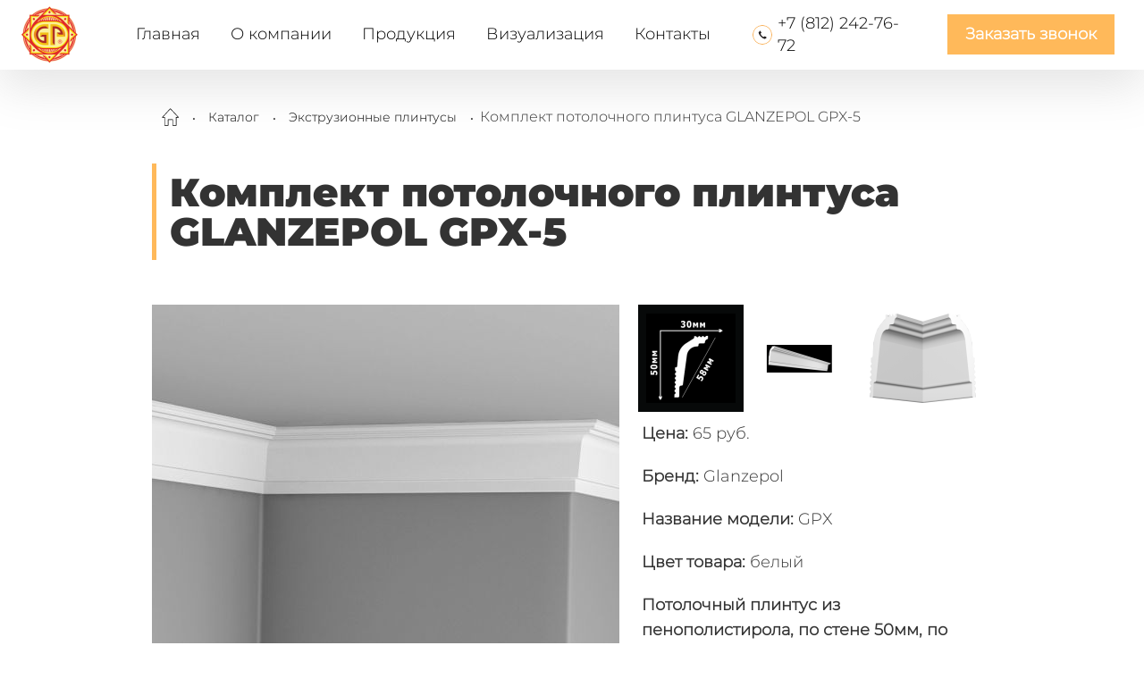

--- FILE ---
content_type: text/html; charset=UTF-8
request_url: https://glanzepol-spb.com/catalog/komplekt-potolochnogo-plintusa-glanzepol-gpx-5
body_size: 23639
content:
<!DOCTYPE html>

<html lang="ru">

<head>

    
    <!-- PLUGINS -->
    




    <meta http-equiv="X-UA-Compatible" content="IE=edge">
    <meta charset="utf-8">
    <meta name="generator" content="Creatium">

    <title>Комплект потолочного плинтуса GLANZEPOL GPX-5</title>

    <meta name="description" content="Потолочный плинтус из пенополистирола, по стене 50мм, по потолку 30мм, диагональ 58мм. Подходит под натяжной потолок."><meta property="og:image" content="https://i.1.creatium.io/d4/aa/ab/b76c9330c00e61746210679eb12890f8ff/gpx_5_30_50.png"><link rel="canonical" href="https://glanzepol-spb.com/catalog/komplekt-potolochnogo-plintusa-glanzepol-gpx-5">
            <meta name="viewport" content="width=device-width, initial-scale=1.0">
    
    <script type="application/ld+json">{}</script>
    
<!--[if IE]><link rel="shortcut icon" href="https://i.1.creatium.io/f4/d5/35/006f50917d5eba1178282897d0cd2d5fe3/32x32/logo.png"><![endif]-->
<link rel="apple-touch-icon-precomposed" href="https://i.1.creatium.io/f4/d5/35/006f50917d5eba1178282897d0cd2d5fe3/180x180/logo.png">
<link rel="icon" href="https://i.1.creatium.io/f4/d5/35/006f50917d5eba1178282897d0cd2d5fe3/196x196/logo.png">
                <script>
                window.creatium = {"creatium":true,"visit_id":null,"site_id":223472,"page_id":1333807,"content_id":1292787,"lang":"ru","time":1768558757,"screens":"screens-xs-md-lg","animations":[],"cookies":{"alert":0,"message":""},"integrations":[],"misc":{"cdn_host":"i.1.creatium.io"},"allow_cookies":true,"site_options":{"captcha_signup":false,"captcha_orders":false,"member_allow_signup":false,"member_allow_auth":false},"member":{"id":0},"async":{"js":["\/app\/4.2\/delivery-builder?action=async&key=3a84557ca09eb661d4b3574753af75da","\/assets\/4.2\/vendors-async.js?v=1742957206","\/assets\/4.2\/swiper-async.js?v=1761555634"],"css":["\/assets\/4.2\/vendors-async.css?v=1765346813"],"js_adaptive_sections":"\/app\/4.2\/delivery-builder?action=adaptive-sections&key=3a84557ca09eb661d4b3574753af75da"},"device":"other","mini":false,"scroll":{"snapping":false}};
                window.cr = window.creatium;
                window.plp = window.creatium;
                window.error_handler = function (e, fn_id) {
                    window.console && console.log && console.log(fn_id);
                    window['error_handler_' + fn_id] && eval(window['error_handler_' + fn_id]);
                    window.console && console.error && console.error(e.message);
                };
                    cr.api = function (v, cb) { cr.api.queue.push([v, cb]) };
    cr.api.queue = [];
    cr.layout = {"top":0,"left":0};
            </script>
    <!-- CORE -->
    <link type="text/css" rel="stylesheet" href="/assets/4.2/vendors.css?v=1742957206"><link type="text/css" rel="stylesheet" href="/assets/4.2/default.css?v=1765346813"><link type="text/css" rel="stylesheet" href="/assets/4.2/nodes.css?v=1765346813">    <script defer type="text/javascript" src="/assets/4.2/vendors.js?v=1742957206"></script><script defer type="text/javascript" src="/assets/4.2/default.js?v=1765349154"></script><script defer type="text/javascript" src="/assets/4.2/nodes.js?v=1765346813"></script><link rel="preload" href="/assets/4.2/vendors-sync.js?v=1742957206" as="script">
            <style> 
.node.css1 > .wrapper1 { background-color: rgb(255, 255, 255) }
.node.css1  { color: #333 }
.node.css1  > .padding_top { padding-top: 0px }
.node.css1  > .padding_bottom { padding-bottom: 0px }
.node.css1 a { color: rgb(230, 25, 25) }
.node.css2 > .wrapper1 { background-color: rgb(255, 255, 255); box-shadow:  0px 20px 50px 0px rgba(124, 124, 124, 0.2) }
.node.css2  { color: #333; padding-top: 5px; padding-bottom: 5px; padding-left: 5px; padding-right: 5px }
.node.css2 a { color: rgb(230, 25, 25) }
.node.css3 > .max-width { max-width: 1721px; margin-left: auto; margin-right: auto }
.node.css4  { color: #333; padding-top: 0px; padding-bottom: 0px; padding-left: 0px; padding-right: 0px }
.node.css4 a { color: rgb(230, 25, 25) }
.node.css5  { color: #333; padding-top: 0px; padding-bottom: 0px; padding-left: 5px; padding-right: 5px }
.node.css5 a { color: rgb(230, 25, 25) }
.node.css6 .bgimage { height: 36px; background-position: center }
.node.css6 img.selectable { max-height: 36px }
.node.css6 .proportions { width: calc(var(--width) / var(--height) * 36); padding-top: 36px }
.btn.css7 { text-align: center } .btn.css7 { background-color: rgba(255, 185, 90, 0.01);border-top-left-radius: 0px;border-top-right-radius: 0px;border-bottom-right-radius: 0px;border-bottom-left-radius: 0px;border-style: solid;border-top-width: 0px;border-bottom-width: 0px;border-left-width: 0px;border-right-width: 0px;border-color: rgb(255, 156, 21);padding-top: 0px;padding-bottom: 0px;font-size: 16px;font-weight: bold;color: rgb(3, 3, 3)!important; } .btn.css7:hover, .btn.css7.hover { background-color: rgba(255, 170, 56, 0);border-color: rgb(221, 127, 0);color: rgb(3, 3, 3)!important; } .btn.css7:active, .btn.css7.active { background-color: rgba(255, 157, 24, 0);border-color: rgb(248, 143, 0);color: rgb(255, 183, 90)!important; } .btn.css7:before {  } .btn.css7:active:before, .btn.css7.active:before { background-color: rgba(255, 157, 24, 0); }
.node.css8  { color: #333; padding-top: 10px; padding-bottom: 10px; padding-left: 5px; padding-right: 5px }
.node.css8 a { color: rgb(230, 25, 25) }
.btn.css9 { text-align: right } .btn.css9 { background-color: rgba(255, 185, 90, 0.01);border-top-left-radius: 0px;border-top-right-radius: 0px;border-bottom-right-radius: 0px;border-bottom-left-radius: 0px;border-style: solid;border-top-width: 0px;border-bottom-width: 0px;border-left-width: 0px;border-right-width: 0px;border-color: rgb(255, 156, 21);padding-top: 0px;padding-bottom: 0px;font-size: 18px;color: rgb(255, 185, 90)!important; } .btn.css9:hover, .btn.css9.hover { background-color: rgba(255, 170, 56, 0);border-color: rgb(221, 127, 0);color: rgb(255, 156, 21)!important; } .btn.css9:active, .btn.css9.active { background-color: rgba(255, 157, 24, 0);border-color: rgb(248, 143, 0);color: rgb(207, 119, 0)!important; } .btn.css9:before {  } .btn.css9:active:before, .btn.css9.active:before { background-color: rgba(255, 157, 24, 0); }.btn.css9 .fas { font-size: 23px; }
.modal.css10 .modal-dialog { width: 320px }
.metahtml.css11 .menu1-root {
  position: relative;
  background-color: rgb(255, 255, 255);
  outline: none;
  opacity: 0;
  transform: translateX(100%);
  transition: 250ms transform, 250ms opacity;
  box-shadow: 5px 0 30px rgba(0, 0, 0, 0.1);
}

.metahtml.css11 .menu1-root.is-active {
  opacity: 1;
  transform: translateX(0);
}

.metahtml.css11 .menu1-root.is-hiding {
  opacity: 0;
  transform: translateX(100%);
}

.metahtml.css11 .menu1-header {
  padding: 20px 20px;
  border-bottom: 1px solid rgb(230, 230, 230);
  color: rgb(0, 0, 0);
  min-height: 16px;
}

.metahtml.css11 .menu1-body {
  position: relative;
  padding: 20px 20px;
}

.metahtml.css11 .menu1-title {
  margin-right: 20px;
  text-align: left;
}

.metahtml.css11 .menu1-close {
  font-family: "Helvetica Neue", Helvetica, Arial, sans-serif;
  padding: 0;
  cursor: pointer;
  background: transparent;
  border: 0;
  float: right;
  font-size: 24px;
  line-height: 1;
  opacity: 0.5;
  margin-top: -4px;
}

.metahtml.css11 .menu1-close:hover {
  text-decoration: none;
  cursor: pointer;
  opacity: 0.75;
}
.textable.css12  { text-align: left; font-family: "Montserrat Light"; font-size: 16px; line-height: 1.4; letter-spacing: 0em; opacity: 1 }
.node.css13  { color: #333; padding-top: 10px; padding-bottom: 10px; padding-left: 0px; padding-right: 5px }
.node.css13 a { color: rgb(230, 25, 25) }
.node.css14  { color: #333; padding-top: 5px; padding-bottom: 5px; padding-left: 5px; padding-right: 5px }
.node.css14 a { color: rgb(230, 25, 25) }
.btn.css15 { text-align: center } .btn.css15 { background-color: rgba(255, 185, 90, 0);border-top-left-radius: 0px;border-top-right-radius: 0px;border-bottom-right-radius: 0px;border-bottom-left-radius: 0px;border-style: solid;border-top-width: 0px;border-bottom-width: 1px;border-left-width: 0px;border-right-width: 0px;border-color: rgb(255, 255, 255);padding-top: 6px;padding-bottom: 6px;font-size: 18px;color: rgb(0, 0, 0)!important; } .btn.css15:hover, .btn.css15.hover { background-color: rgba(255, 170, 56, 0);border-color: rgb(255, 170, 56);color: rgb(0, 0, 0)!important; } .btn.css15:active, .btn.css15.active { background-color: rgba(255, 170, 56, 0);border-color: rgb(255, 156, 21);color: rgb(0, 0, 0)!important; } .btn.css15:before {  } .btn.css15:active:before, .btn.css15.active:before { background-color: rgba(255, 170, 56, 0); }
.node.css16  { color: #333; padding-top: 0px; padding-bottom: 15px; padding-left: 0px; padding-right: 0px }
.node.css16 a { color: rgb(230, 25, 25) }
.btn.css17 { text-align: center } .btn.css17 { background-color: rgb(255, 185, 90);border-top-left-radius: 0px;border-top-right-radius: 0px;border-bottom-right-radius: 0px;border-bottom-left-radius: 0px;border-style: solid;border-top-width: 0px;border-bottom-width: 0px;border-left-width: 0px;border-right-width: 0px;border-color: rgb(255, 156, 21);padding-top: 15px;padding-bottom: 15px;font-size: 18px;font-weight: bold;color: rgb(255, 255, 255)!important; } .btn.css17:hover, .btn.css17.hover { background-color: rgb(255, 170, 56);border-color: rgb(221, 127, 0);color: rgb(255, 255, 255)!important; } .btn.css17:active, .btn.css17.active { background-color: rgb(255, 157, 24);border-color: rgb(248, 143, 0);color: rgb(255, 255, 255)!important; } .btn.css17:before {  } .btn.css17:active:before, .btn.css17.active:before { background-color: rgb(255, 157, 24); }
.modal.css18 .modal-dialog { width: 400px }
.metahtml.css19 .modal4-root {
  border-radius: 6px;
  box-shadow: 0 3px 9px rgba(0, 0, 0, 0.5);
  opacity: 0;
  transform: scale(1.1);
  transition: 300ms all ease-out;
}

.metahtml.css19 .modal4-root.is-active {
  opacity: 1;
  transform: scale(1);
}

.metahtml.css19 .modal4-root.is-hiding {
  opacity: 0;
  transform: scale(0.9);
}

.metahtml.css19 .modal4-panel1 {
  padding: 15px;
  background-color: rgb(255, 185, 90);
  border-top-left-radius: 6px;
  border-top-right-radius: 6px;
}

.metahtml.css19 .modal4-panel2 {
  padding: 15px;
  background-color: rgb(255, 255, 255);
  border-bottom-left-radius: 6px;
  border-bottom-right-radius: 6px;
}

.metahtml.css19 .modal4-close {
  cursor: pointer;
  background-color: white;
  border: 2px solid black;
  border-radius: 100px;
  position: absolute;
  width: 30px;
  height: 30px;
  padding: 0;
  top: -10px;
  right: -10px;
  transition: transform 200ms;
}

.metahtml.css19 .modal4-close-h,
.metahtml.css19 .modal4-close-v {
  background-color: black;
  display: block;
  width: 16px;
  height: 2px;
  position: absolute;
  left: 50%;
  top: 50%;
}

.metahtml.css19 .modal4-close-h {
  transform: translate(-50%, -50%) rotate(135deg);
}

.metahtml.css19 .modal4-close-v {
  transform: translate(-50%, -50%) rotate(45deg);
}

.metahtml.css19 .modal4-close:hover {
  transform: scale(1.1);
}
.node.css20  { color: #FFF; padding-top: 5px; padding-bottom: 5px; padding-left: 5px; padding-right: 5px }
.node.css20 a { color: rgb(230, 25, 25) }
.textable.css21  { text-align: center; font-family: "Montserrat Black"; font-size: 28px; line-height: 1.1; letter-spacing: 0.028571428571428574em; opacity: 1 }
.screen-xs .textable.css21  { text-align: center!important }
.textable.css22  { text-align: center; font-family: "Montserrat Light"; font-size: 16px; line-height: 1.4; letter-spacing: 0em; opacity: 0.65 }
.screen-xs .textable.css22  { text-align: center!important }
.metahtml.css23 .form1-cover {
  padding: 20px 15px;
  background-color: rgb(255, 255, 255);
  border-color: rgb(255, 185, 90);
  border-style: none;
  border-width: 2px;
  border-radius: 5px;
  box-shadow: 0 0px 0px 0px rgba(0, 0, 0, 0.1);
}
.node.css24  { color: #333; padding-top: 5px; padding-bottom: 5px; padding-left: 10px; padding-right: 10px }
.node.css24 a { color: rgb(230, 25, 25) }
.metahtml.css25 [cr-field] {
  padding-bottom: 14px;
  font-size: 14px;
  font-family: Montserrat Light;
}

.metahtml.css25 .name {
  font-weight: normal;
  font-family: Montserrat Light;
  opacity: 0.8;
  margin-bottom: 6.5px;
  font-size: 13px;
  word-wrap: break-word;
  text-transform: uppercase;;
  letter-spacing: 0.1em;;
}

.metahtml.css25 .form-control {
  height: auto;
  line-height: 1.2;
  box-shadow: none;
  position: relative;
  background-color: rgb(255, 255, 255);
  color: rgba(0, 0, 0, 0.5);
  border: 1px solid rgba(0, 0, 0, 0.25);
  border-radius: 0px;
  padding: 12px 9.6px;
  font-size: 14px;
  cursor: initial;
}

.metahtml.css25 .form-control:focus,
.metahtml.css25 .form-control:focus-within {
  border-color: rgb(255, 185, 90);
  background-color: rgb(252, 252, 252);
}

.metahtml.css25 .form-control + .form-control {
  margin-top: 10px;
}

.metahtml.css25 label {
  font-weight: normal;
  display: block;
  cursor: pointer;
}

.metahtml.css25 textarea {
  resize: vertical;
}

.metahtml.css25 .checkbox {
  width: 22px;
  height: 22px;
  padding: 0;
  margin: 0 5.5px 0 0;
  line-height: 0;
  min-height: auto;
  display: inline-block;
  vertical-align: middle;
  background: white;
  border: 2px solid rgba(0, 0, 0, 0.25);
  position: relative;
  transition: 300ms all;
  border-radius: 2px;
}

.metahtml.css25 .checkbox svg {
  width: 100%;
  opacity: 0;
  transform: scale(0);
  transition: 300ms all;
}

.metahtml.css25 input:hover ~ .checkbox,
.metahtml.css25 input:focus ~ .checkbox {
  border-color: rgb(255, 220, 173);
}

.metahtml.css25 input:checked ~ .checkbox {
  border-color: rgb(255, 170, 56);
  background-color: rgb(255, 185, 90);
}

.metahtml.css25 input:active ~ .checkbox {
  box-shadow: inset 0 0 5px rgba(0, 0, 0, 0.15);
}

.metahtml.css25 input:checked ~ .checkbox svg {
  opacity: 1;
  transform: scale(1);
}

.metahtml.css25 .radio {
  margin: 0;
  margin: 0 5.5px 0 0;
  padding: 0;
  line-height: 0;
  width: 22px;
  height: 22px;
  min-height: auto;
  display: inline-block;
  vertical-align: middle;
  background: white;
  border: 2px solid rgba(0, 0, 0, 0.25);
  position: relative;
  transition: 300ms all;
  border-radius: 100px;
}

.metahtml.css25 .radio:before {
  position: absolute;
  left: 0;
  width: 100%;
  top: 0;
  height: 100%;
  content: '';
  display: block;
  background-color: white;
  border-radius: 100px;
  opacity: 0;
  transform: scale(0);
  transition: 300ms all;
}

.metahtml.css25 input:hover ~ .radio,
.metahtml.css25 input:focus ~ .radio {
  border-color: rgb(255, 220, 173);
}

.metahtml.css25 input:active ~ .radio {
  box-shadow: inset 0 0 5px rgba(0, 0, 0, 0.15);
}

.metahtml.css25 input:checked ~ .radio {
  border-color: rgb(255, 170, 56);
  background-color: rgb(255, 185, 90);
}

.metahtml.css25 input:checked ~ .radio:before {
  opacity: 1;
  transform: scale(0.5);
}

.metahtml.css25 [cr-field="checkbox-list"] span {
  vertical-align: middle;
}

.metahtml.css25 [cr-field="checkbox-list"] input {
  position: absolute;
  width: 0;
  height: 0;
  opacity: 0;
  overflow: hidden;
}

.metahtml.css25 [cr-field="checkbox-list"] label + label {
  margin-top: 7.333333333333333px;
}

.metahtml.css25 [cr-field="checkbox-visual"] {
  overflow: hidden;
}

.metahtml.css25 [cr-field="checkbox-visual"] .items {
  display: flex;
  flex-wrap: wrap;
  margin-bottom: -20px;
  justify-content: space-between;
}

.metahtml.css25 [cr-field="checkbox-visual"] .item {
  display: inline-block;
  vertical-align: top;
  text-align: center;
  margin-bottom: 20px;
  width: 30%;
}

.metahtml.css25 [cr-field="checkbox-visual"] label {
  position: relative;
}

.metahtml.css25 [cr-field="checkbox-visual"] .bgimage {
  background-size: cover;
  display: inline-block;
  background-position: center;
  border-radius: 50px;
  overflow: hidden;
  position: relative;
  width: 100%;
  padding-top: 100%;
}

.metahtml.css25 [cr-field="checkbox-visual"] input {
  position: absolute;
  width: 0;
  height: 0;
  opacity: 0;
}

.metahtml.css25 [cr-field="checkbox-visual"] .tick {
  position: absolute;
  left: 0;
  top: 0;
  width: 100%;
  height: 100%;
  background-color: rgba(255, 185, 90, 0.75);
  transition: all 300ms;
  opacity: 0;
}

.metahtml.css25 [cr-field="checkbox-visual"] .tick svg {
  opacity: 0;
  transition: all 300ms;
  max-width: 26px;
  position: absolute;
  left: 50%;
  top: 50%;
  transform: translate(-50%, -50%);
}

.metahtml.css25 [cr-field="checkbox-visual"] .subname {
  margin: 7px 0;
  word-wrap: break-word;
  white-space: normal;
}

.metahtml.css25 [cr-field="checkbox-visual"] input:hover ~ .bgimage .tick,
.metahtml.css25 [cr-field="checkbox-visual"] input:focus ~ .bgimage .tick {
  opacity: 0.5;
}

.metahtml.css25 [cr-field="checkbox-visual"] input:checked ~ .bgimage .tick,
.metahtml.css25 [cr-field="checkbox-visual"] input:checked ~ .bgimage .tick svg {
  opacity: 1;
}

.screen-xs .metahtml.css25 [cr-field="checkbox-visual"] .item {
  width: 100%;
  text-align: left;
  margin-bottom: 10px;
  white-space: nowrap;
}

.screen-xs .metahtml.css25 [cr-field="checkbox-visual"] .bgimage {
  width: 25%;
  padding-top: 25%;
  vertical-align: middle;
}

.screen-xs .metahtml.css25 [cr-field="checkbox-visual"] .subname {
  width: 75%;
  display: inline-block;
  vertical-align: middle;
  padding-left: 5%;
  margin-left: -4px;
}

.metahtml.css25 [cr-field="checkbox-input"] span {
  vertical-align: middle;
}

.metahtml.css25 [cr-field="checkbox-input"] input {
  position: absolute;
  width: 0;
  height: 0;
  opacity: 0;
  overflow: hidden;
}

.metahtml.css25 [cr-field="radio-list"] span {
  vertical-align: middle;
}

.metahtml.css25 [cr-field="radio-list"] input {
  position: absolute;
  width: 0;
  height: 0;
  opacity: 0;
  overflow: hidden;
}

.metahtml.css25 [cr-field="radio-list"] label + label {
  margin-top: 7.333333333333333px;
}

.metahtml.css25 [cr-field="radio-visual"] {
  overflow: hidden;
}

.metahtml.css25 [cr-field="radio-visual"] .items {
  display: flex;
  flex-wrap: wrap;
  margin-bottom: -20px;
  justify-content: space-between;
}

.metahtml.css25 [cr-field="radio-visual"] .item {
  display: inline-block;
  vertical-align: top;
  text-align: center;
  margin-bottom: 20px;
  width: 30%;
}

.metahtml.css25 [cr-field="radio-visual"] label {
  position: relative;
}

.metahtml.css25 [cr-field="radio-visual"] .bgimage {
  background-size: cover;
  display: inline-block;
  background-position: center;
  border-radius: 50px;
  overflow: hidden;
  position: relative;
  width: 100%;
  padding-top: 100%;
}

.metahtml.css25 [cr-field="radio-visual"] input {
  position: absolute;
  width: 0;
  height: 0;
  opacity: 0;
}

.metahtml.css25 [cr-field="radio-visual"] .tick {
  position: absolute;
  left: 0;
  top: 0;
  width: 100%;
  height: 100%;
  background-color: rgba(255, 185, 90, 0.75);
  transition: all 300ms;
  opacity: 0;
}

.metahtml.css25 [cr-field="radio-visual"] .tick svg {
  opacity: 0;
  transition: all 300ms;
  max-width: 26px;
  position: absolute;
  left: 50%;
  top: 50%;
  transform: translate(-50%, -50%);
}

.metahtml.css25 [cr-field="radio-visual"] .subname {
  margin: 7px 0;
  word-wrap: break-word;
  white-space: normal;
}

.metahtml.css25 [cr-field="radio-visual"] input:hover ~ .bgimage .tick {
  opacity: 0.5;
}

.metahtml.css25 [cr-field="radio-visual"] input:checked ~ .bgimage .tick,
.metahtml.css25 [cr-field="radio-visual"] input:checked ~ .bgimage .tick svg {
  opacity: 1;
}

.screen-xs .metahtml.css25 [cr-field="radio-visual"] .item {
  width: 100%;
  text-align: left;
  margin-bottom: 10px;
  white-space: nowrap;
}

.screen-xs .metahtml.css25 [cr-field="radio-visual"] .bgimage {
  width: 25%;
  padding-top: 25%;
  vertical-align: middle;
}

.screen-xs .metahtml.css25 [cr-field="radio-visual"] .subname {
  width: 75%;
  display: inline-block;
  vertical-align: middle;
  padding-left: 5%;
  margin-left: -4px;
}

.metahtml.css25 [cr-field="select-menu"] select {
  position: absolute;
  top: 0;
  left: 0;
  width: 100%;
  height: 100%;
  opacity: 0;
  cursor: pointer;
  z-index: 1;
  color: black;
  -webkit-appearance: none;
}

.metahtml.css25 [cr-field="select-menu"] .fa {
  font-size: 20px;
  line-height: 0;
  opacity: 0.5;
  vertical-align: middle;
}

.metahtml.css25 [cr-field="select-menu"] .flexgrid {
  display: flex;
  align-items: center;
}

.metahtml.css25 [cr-field="select-menu"] .flexgrid .left {
  flex-grow: 1;
  min-width: 50%;
  word-wrap: break-word;
}

.metahtml.css25 [cr-field="file"] svg {
  width: 20px;
  height: 20px;
  vertical-align: middle;
  margin-top: -5px;
  margin-bottom: -5px;
}

.metahtml.css25 [cr-field="file"] span {
  display: inline-block;
  vertical-align: middle;
  line-height: 1;
}

.metahtml.css25 [cr-field="file"] input {
  position: absolute;
  top: 0;
  left: 0;
  width: 100%;
  height: 100%;
  opacity: 0;
  cursor: pointer;
  z-index: 0;
}

.metahtml.css25 [cr-field="file"] .clean {
  float: right;
  opacity: 0.5;
  cursor: pointer;
  position: relative;
  z-index: 1;
}

.metahtml.css25 [cr-field="file"] .clean:hover {
  opacity: 1;
}

.metahtml.css25 [cr-field="file"] .flexgrid {
  display: flex;
  align-items: center;
}

.metahtml.css25 [cr-field="file"] .flexgrid .center {
  flex-grow: 1;
  min-width: 50%;
  word-wrap: break-word;
}

.metahtml.css25 [cr-field="result"] .flexgrid.align-sides {
  display: flex;
  align-items: center;
}

.metahtml.css25 [cr-field="result"] .flexgrid.align-sides .left .name {
  margin-bottom: 0;
}

.metahtml.css25 [cr-field="result"] .flexgrid.align-center .left {
  text-align: center;
}

.metahtml.css25 [cr-field="result"] .flexgrid.align-right .left {
  text-align: right;
}

.metahtml.css25 [cr-field="result"] .flexgrid .right {
  flex-grow: 1;
  min-width: 25%;
  word-wrap: break-word;
  text-align: right;
  font-size: 120%;
}

.metahtml.css25 [cr-field="result"] .flexgrid.align-left .right {
  text-align: left;
}

.metahtml.css25 [cr-field="result"] .flexgrid.align-center .right {
  text-align: center;
}

.metahtml.css25 [cr-field="result"] .flexgrid.align-right .right {
  text-align: right;
}

.metahtml.css25 [cr-field="privacy-button"] .open {
  text-align: center;
  opacity: 0.5;
  font-size: 80%;
  cursor: pointer;
}

.metahtml.css25 [cr-field="privacy-button"] .open a {
  color: inherit;
  text-decoration: none;
}

.metahtml.css25 [cr-field="privacy-checkbox"] {
  font-size: 80%;
}

.metahtml.css25 [cr-field="privacy-checkbox"] span {
  vertical-align: middle;
}

.metahtml.css25 [cr-field="privacy-checkbox"] a {
  vertical-align: middle;
  text-decoration: none;
  border-bottom-width: 1px;
  border-bottom-style: dashed;
  color: inherit;
  cursor: pointer;
}

.metahtml.css25 [cr-field="privacy-checkbox"] input {
  position: absolute;
  width: 0;
  height: 0;
  opacity: 0;
  overflow: hidden;
}

.metahtml.css25 [cr-field="privacy-text"] {
  font-size: 80%;
  text-align: center;
}

.metahtml.css25 [cr-field="privacy-text"] a {
  text-decoration: none;
  border-bottom-width: 1px;
  border-bottom-style: dashed;
  color: inherit;
  cursor: pointer;
}

.metahtml.css25 [cr-field="hidden"] {
  opacity: 0.25;
}
.node.css26  { color: #333; padding-top: 10px; padding-bottom: 10px; padding-left: 0px; padding-right: 0px }
.node.css26 a { color: rgb(230, 25, 25) }
.btn.css27 { text-align: center } .btn.css27 { background-color: rgb(255, 185, 90);border-top-left-radius: 0px;border-top-right-radius: 0px;border-bottom-right-radius: 0px;border-bottom-left-radius: 0px;border-style: solid;border-top-width: 0px;border-bottom-width: 0px;border-left-width: 0px;border-right-width: 0px;border-color: rgb(255, 156, 21);padding-top: 14px;padding-bottom: 14px;font-size: 16px;color: rgb(255, 255, 255)!important; } .btn.css27:hover, .btn.css27.hover { background-color: rgb(255, 170, 56);border-color: rgb(221, 127, 0);color: rgb(255, 255, 255)!important; } .btn.css27:active, .btn.css27.active { background-color: rgb(255, 157, 24);border-color: rgb(248, 143, 0);color: rgb(255, 255, 255)!important; } .btn.css27:before {  } .btn.css27:active:before, .btn.css27.active:before { background-color: rgb(255, 157, 24); }
.metahtml.css28 [cr-field] {
  padding-bottom: 14px;
  font-size: 14px;
  font-family: Montserrat Light;
}

.metahtml.css28 .name {
  font-weight: normal;
  font-family: Montserrat Light;
  opacity: 0.8;
  margin-bottom: 6.5px;
  font-size: 13px;
  word-wrap: break-word;
  text-transform: uppercase;;
  letter-spacing: 0.1em;;
}

.metahtml.css28 .form-control {
  height: auto;
  line-height: 1.2;
  box-shadow: none;
  position: relative;
  background-color: rgb(255, 255, 255);
  color: rgba(0, 0, 0, 0.5);
  border: 1px solid rgba(0, 0, 0, 0.25);
  border-radius: 0px;
  padding: 12px 9.6px;
  font-size: 14px;
  cursor: initial;
}

.metahtml.css28 .form-control:focus,
.metahtml.css28 .form-control:focus-within {
  border-color: rgb(255, 185, 90);
  background-color: rgb(252, 252, 252);
}

.metahtml.css28 .form-control + .form-control {
  margin-top: 10px;
}

.metahtml.css28 label {
  font-weight: normal;
  display: block;
  cursor: pointer;
}

.metahtml.css28 textarea {
  resize: vertical;
}

.metahtml.css28 .checkbox {
  width: 22px;
  height: 22px;
  padding: 0;
  margin: 0 5.5px 0 0;
  line-height: 0;
  min-height: auto;
  display: inline-block;
  vertical-align: middle;
  background: white;
  border: 2px solid rgba(0, 0, 0, 0.25);
  position: relative;
  transition: 300ms all;
  border-radius: 2px;
}

.metahtml.css28 .checkbox svg {
  width: 100%;
  opacity: 0;
  transform: scale(0);
  transition: 300ms all;
}

.metahtml.css28 input:hover ~ .checkbox,
.metahtml.css28 input:focus ~ .checkbox {
  border-color: rgb(255, 220, 173);
}

.metahtml.css28 input:checked ~ .checkbox {
  border-color: rgb(255, 170, 56);
  background-color: rgb(255, 185, 90);
}

.metahtml.css28 input:active ~ .checkbox {
  box-shadow: inset 0 0 5px rgba(0, 0, 0, 0.15);
}

.metahtml.css28 input:checked ~ .checkbox svg {
  opacity: 1;
  transform: scale(1);
}

.metahtml.css28 .radio {
  margin: 0;
  margin: 0 5.5px 0 0;
  padding: 0;
  line-height: 0;
  width: 22px;
  height: 22px;
  min-height: auto;
  display: inline-block;
  vertical-align: middle;
  background: white;
  border: 2px solid rgba(0, 0, 0, 0.25);
  position: relative;
  transition: 300ms all;
  border-radius: 100px;
}

.metahtml.css28 .radio:before {
  position: absolute;
  left: 0;
  width: 100%;
  top: 0;
  height: 100%;
  content: '';
  display: block;
  background-color: white;
  border-radius: 100px;
  opacity: 0;
  transform: scale(0);
  transition: 300ms all;
}

.metahtml.css28 input:hover ~ .radio,
.metahtml.css28 input:focus ~ .radio {
  border-color: rgb(255, 220, 173);
}

.metahtml.css28 input:active ~ .radio {
  box-shadow: inset 0 0 5px rgba(0, 0, 0, 0.15);
}

.metahtml.css28 input:checked ~ .radio {
  border-color: rgb(255, 170, 56);
  background-color: rgb(255, 185, 90);
}

.metahtml.css28 input:checked ~ .radio:before {
  opacity: 1;
  transform: scale(0.5);
}

.metahtml.css28 [cr-field="checkbox-list"] span {
  vertical-align: middle;
}

.metahtml.css28 [cr-field="checkbox-list"] input {
  position: absolute;
  width: 0;
  height: 0;
  opacity: 0;
  overflow: hidden;
}

.metahtml.css28 [cr-field="checkbox-list"] label + label {
  margin-top: 7.333333333333333px;
}

.metahtml.css28 [cr-field="checkbox-visual"] {
  overflow: hidden;
}

.metahtml.css28 [cr-field="checkbox-visual"] .items {
  display: flex;
  flex-wrap: wrap;
  margin-bottom: -20px;
  justify-content: space-between;
}

.metahtml.css28 [cr-field="checkbox-visual"] .item {
  display: inline-block;
  vertical-align: top;
  text-align: center;
  margin-bottom: 20px;
  width: 30%;
}

.metahtml.css28 [cr-field="checkbox-visual"] label {
  position: relative;
}

.metahtml.css28 [cr-field="checkbox-visual"] .bgimage {
  background-size: cover;
  display: inline-block;
  background-position: center;
  border-radius: 50px;
  overflow: hidden;
  position: relative;
  width: 100%;
  padding-top: 100%;
}

.metahtml.css28 [cr-field="checkbox-visual"] input {
  position: absolute;
  width: 0;
  height: 0;
  opacity: 0;
}

.metahtml.css28 [cr-field="checkbox-visual"] .tick {
  position: absolute;
  left: 0;
  top: 0;
  width: 100%;
  height: 100%;
  background-color: rgba(255, 185, 90, 0.75);
  transition: all 300ms;
  opacity: 0;
}

.metahtml.css28 [cr-field="checkbox-visual"] .tick svg {
  opacity: 0;
  transition: all 300ms;
  max-width: 26px;
  position: absolute;
  left: 50%;
  top: 50%;
  transform: translate(-50%, -50%);
}

.metahtml.css28 [cr-field="checkbox-visual"] .subname {
  margin: 7px 0;
  word-wrap: break-word;
  white-space: normal;
}

.metahtml.css28 [cr-field="checkbox-visual"] input:hover ~ .bgimage .tick,
.metahtml.css28 [cr-field="checkbox-visual"] input:focus ~ .bgimage .tick {
  opacity: 0.5;
}

.metahtml.css28 [cr-field="checkbox-visual"] input:checked ~ .bgimage .tick,
.metahtml.css28 [cr-field="checkbox-visual"] input:checked ~ .bgimage .tick svg {
  opacity: 1;
}

.screen-xs .metahtml.css28 [cr-field="checkbox-visual"] .item {
  width: 100%;
  text-align: left;
  margin-bottom: 10px;
  white-space: nowrap;
}

.screen-xs .metahtml.css28 [cr-field="checkbox-visual"] .bgimage {
  width: 25%;
  padding-top: 25%;
  vertical-align: middle;
}

.screen-xs .metahtml.css28 [cr-field="checkbox-visual"] .subname {
  width: 75%;
  display: inline-block;
  vertical-align: middle;
  padding-left: 5%;
  margin-left: -4px;
}

.metahtml.css28 [cr-field="checkbox-input"] span {
  vertical-align: middle;
}

.metahtml.css28 [cr-field="checkbox-input"] input {
  position: absolute;
  width: 0;
  height: 0;
  opacity: 0;
  overflow: hidden;
}

.metahtml.css28 [cr-field="radio-list"] span {
  vertical-align: middle;
}

.metahtml.css28 [cr-field="radio-list"] input {
  position: absolute;
  width: 0;
  height: 0;
  opacity: 0;
  overflow: hidden;
}

.metahtml.css28 [cr-field="radio-list"] label + label {
  margin-top: 7.333333333333333px;
}

.metahtml.css28 [cr-field="radio-visual"] {
  overflow: hidden;
}

.metahtml.css28 [cr-field="radio-visual"] .items {
  display: flex;
  flex-wrap: wrap;
  margin-bottom: -20px;
  justify-content: space-between;
}

.metahtml.css28 [cr-field="radio-visual"] .item {
  display: inline-block;
  vertical-align: top;
  text-align: center;
  margin-bottom: 20px;
  width: 30%;
}

.metahtml.css28 [cr-field="radio-visual"] label {
  position: relative;
}

.metahtml.css28 [cr-field="radio-visual"] .bgimage {
  background-size: cover;
  display: inline-block;
  background-position: center;
  border-radius: 50px;
  overflow: hidden;
  position: relative;
  width: 100%;
  padding-top: 100%;
}

.metahtml.css28 [cr-field="radio-visual"] input {
  position: absolute;
  width: 0;
  height: 0;
  opacity: 0;
}

.metahtml.css28 [cr-field="radio-visual"] .tick {
  position: absolute;
  left: 0;
  top: 0;
  width: 100%;
  height: 100%;
  background-color: rgba(255, 185, 90, 0.75);
  transition: all 300ms;
  opacity: 0;
}

.metahtml.css28 [cr-field="radio-visual"] .tick svg {
  opacity: 0;
  transition: all 300ms;
  max-width: 26px;
  position: absolute;
  left: 50%;
  top: 50%;
  transform: translate(-50%, -50%);
}

.metahtml.css28 [cr-field="radio-visual"] .subname {
  margin: 7px 0;
  word-wrap: break-word;
  white-space: normal;
}

.metahtml.css28 [cr-field="radio-visual"] input:hover ~ .bgimage .tick {
  opacity: 0.5;
}

.metahtml.css28 [cr-field="radio-visual"] input:checked ~ .bgimage .tick,
.metahtml.css28 [cr-field="radio-visual"] input:checked ~ .bgimage .tick svg {
  opacity: 1;
}

.screen-xs .metahtml.css28 [cr-field="radio-visual"] .item {
  width: 100%;
  text-align: left;
  margin-bottom: 10px;
  white-space: nowrap;
}

.screen-xs .metahtml.css28 [cr-field="radio-visual"] .bgimage {
  width: 25%;
  padding-top: 25%;
  vertical-align: middle;
}

.screen-xs .metahtml.css28 [cr-field="radio-visual"] .subname {
  width: 75%;
  display: inline-block;
  vertical-align: middle;
  padding-left: 5%;
  margin-left: -4px;
}

.metahtml.css28 [cr-field="select-menu"] select {
  position: absolute;
  top: 0;
  left: 0;
  width: 100%;
  height: 100%;
  opacity: 0;
  cursor: pointer;
  z-index: 1;
  color: black;
  -webkit-appearance: none;
}

.metahtml.css28 [cr-field="select-menu"] .fa {
  font-size: 20px;
  line-height: 0;
  opacity: 0.5;
  vertical-align: middle;
}

.metahtml.css28 [cr-field="select-menu"] .flexgrid {
  display: flex;
  align-items: center;
}

.metahtml.css28 [cr-field="select-menu"] .flexgrid .left {
  flex-grow: 1;
  min-width: 50%;
  word-wrap: break-word;
}

.metahtml.css28 [cr-field="file"] svg {
  width: 20px;
  height: 20px;
  vertical-align: middle;
  margin-top: -5px;
  margin-bottom: -5px;
}

.metahtml.css28 [cr-field="file"] span {
  display: inline-block;
  vertical-align: middle;
  line-height: 1;
}

.metahtml.css28 [cr-field="file"] input {
  position: absolute;
  top: 0;
  left: 0;
  width: 100%;
  height: 100%;
  opacity: 0;
  cursor: pointer;
  z-index: 0;
}

.metahtml.css28 [cr-field="file"] .clean {
  float: right;
  opacity: 0.5;
  cursor: pointer;
  position: relative;
  z-index: 1;
}

.metahtml.css28 [cr-field="file"] .clean:hover {
  opacity: 1;
}

.metahtml.css28 [cr-field="file"] .flexgrid {
  display: flex;
  align-items: center;
}

.metahtml.css28 [cr-field="file"] .flexgrid .center {
  flex-grow: 1;
  min-width: 50%;
  word-wrap: break-word;
}

.metahtml.css28 [cr-field="result"] .flexgrid.align-sides {
  display: flex;
  align-items: center;
}

.metahtml.css28 [cr-field="result"] .flexgrid.align-sides .left .name {
  margin-bottom: 0;
}

.metahtml.css28 [cr-field="result"] .flexgrid.align-center .left {
  text-align: center;
}

.metahtml.css28 [cr-field="result"] .flexgrid.align-right .left {
  text-align: right;
}

.metahtml.css28 [cr-field="result"] .flexgrid .right {
  flex-grow: 1;
  min-width: 25%;
  word-wrap: break-word;
  text-align: right;
  font-size: 100%;
}

.metahtml.css28 [cr-field="result"] .flexgrid.align-left .right {
  text-align: left;
}

.metahtml.css28 [cr-field="result"] .flexgrid.align-center .right {
  text-align: center;
}

.metahtml.css28 [cr-field="result"] .flexgrid.align-right .right {
  text-align: right;
}

.metahtml.css28 [cr-field="privacy-button"] .open {
  text-align: center;
  opacity: 0.5;
  font-size: 80%;
  cursor: pointer;
}

.metahtml.css28 [cr-field="privacy-button"] .open a {
  color: inherit;
  text-decoration: none;
}

.metahtml.css28 [cr-field="privacy-checkbox"] {
  font-size: 80%;
}

.metahtml.css28 [cr-field="privacy-checkbox"] span {
  vertical-align: middle;
}

.metahtml.css28 [cr-field="privacy-checkbox"] a {
  vertical-align: middle;
  text-decoration: none;
  border-bottom-width: 1px;
  border-bottom-style: dashed;
  color: inherit;
  cursor: pointer;
}

.metahtml.css28 [cr-field="privacy-checkbox"] input {
  position: absolute;
  width: 0;
  height: 0;
  opacity: 0;
  overflow: hidden;
}

.metahtml.css28 [cr-field="privacy-text"] {
  font-size: 80%;
  text-align: center;
}

.metahtml.css28 [cr-field="privacy-text"] a {
  text-decoration: none;
  border-bottom-width: 1px;
  border-bottom-style: dashed;
  color: inherit;
  cursor: pointer;
}

.metahtml.css28 [cr-field="hidden"] {
  opacity: 0.25;
}
.node.css29 .bgimage { height: 64px; background-position: center }
.node.css29 img.selectable { max-height: 64px }
.node.css29 .proportions { width: calc(var(--width) / var(--height) * 64); padding-top: 64px }
.modal.css30 .modal-dialog { width: 302px }
.metahtml.css31 .popover1-root {
  perspective: 1000px;
}

.metahtml.css31 .popover1-container {
  position: relative;
  border-radius: 7px;
  background-color: rgb(255, 255, 255);
  border: 1px solid rgb(242, 242, 242);
  box-shadow: 0 5px 30px rgba(0, 0, 0, 0.1);
  background-clip: padding-box;
  outline: none;
  padding: 20px 20px;
  margin-top: 6.666666666666667px;
  opacity: 0;
  transform-origin: 50% -50px;
  transform: rotateX(-15deg);
  transition: 250ms transform ease-out, 250ms opacity ease-out;
}

.metahtml.css31 .popover1-root.is-active .popover1-container {
  opacity: 1;
  transform: translateY(0);
}

.metahtml.css31 .popover1-root.is-hiding .popover1-container {
  opacity: 0;
  transform: rotateX(-15deg);
}

.metahtml.css31 .popover1-arrow {
  text-align: center;
  position: absolute;
  line-height: 0;
  top: 0;
  left: 0;
  right: 0;
}

.metahtml.css31 .popover1-arrow div {
  width: 10px;
  height: 10px;
  background-color: rgb(255, 255, 255);
  border: 1px solid rgb(242, 242, 242);
  transform: translateY(-50%) rotate(45deg);
  margin-top: -1px;
  position: relative;
  display: inline-block;
  border-width: 1px 0 0 1px;
  vertical-align: top;
}

.metahtml.css31 .popover1-body {
  position: relative;
  padding: 20px;
}

.metahtml.css31 .popover1-title {
  margin-right: 20px;
  text-align: left;
}

.metahtml.css31 .popover1-close {
  font-family: "Helvetica Neue", Helvetica, Arial, sans-serif;
  padding: 0;
  cursor: pointer;
  background: transparent;
  border: 0;
  -webkit-appearance: none;
  float: right;
  font-size: 21px;
  font-weight: bold;
  line-height: 1;
  color: #000;
  text-shadow: 0 1px 0 #fff;
  opacity: 0.2;
  filter: alpha(opacity=20);
  margin-top: -2px;
}

.metahtml.css31 .popover1-close:hover {
  color: #000;
  text-decoration: none;
  cursor: pointer;
  opacity: 0.5;
  filter: alpha(opacity=50);
}
.metahtml.css32 .filter_block {
  display: flex;
  align-items: center;
  border: 0px solid rgb(219, 219, 219);
  border-radius: 5px;
  padding: 8px 0px;
  transition: 0.3s ease-in-out;
  text-decoration: none;
}

.metahtml.css32 a {
  text-decoration: none;
  color: #000!important;
}

.metahtml.css32 .filter_block:hover,
.metahtml.css32 .filter_block:hover * {
  filter: grayscale(0);
}

.metahtml.css32 .filter_block-image {
  position: relative;
  width: 22px;
  height: 22px;
  margin-right: 8px;
  border-radius: 50px;
}
.textable.css33  { text-align: left; font-family: "Montserrat Light"; font-size: 18px; line-height: 1.4; letter-spacing: 0em; opacity: 1 }
.screen-xs .textable.css33  { font-size: 16px!important }
.btn.css34 { text-align: center } .btn.css34 { background-color: rgb(255, 185, 90);border-top-left-radius: 0px;border-top-right-radius: 0px;border-bottom-right-radius: 0px;border-bottom-left-radius: 0px;border-style: solid;border-top-width: 0px;border-bottom-width: 0px;border-left-width: 0px;border-right-width: 0px;border-color: rgb(255, 156, 21);padding-top: 10px;padding-bottom: 10px;font-size: 18px;font-weight: bold;color: rgb(255, 255, 255)!important; } .btn.css34:hover, .btn.css34.hover { background-color: rgb(255, 170, 56);border-color: rgb(221, 127, 0);color: rgb(255, 255, 255)!important; } .btn.css34:active, .btn.css34.active { background-color: rgb(255, 157, 24);border-color: rgb(248, 143, 0);color: rgb(255, 255, 255)!important; } .btn.css34:before {  } .btn.css34:active:before, .btn.css34.active:before { background-color: rgb(255, 157, 24); }
.node.css35 > .wrapper1 { background-color: rgb(255, 255, 255) }
.node.css35  { color: #333 }
.node.css35  > .padding_top { padding-top: 30px }
.node.css35  > .padding_bottom { padding-bottom: 90px }
.node.css35 a { color: rgb(230, 25, 25) }
.node.css36 > div > .w-elements-cell { width: 100% }
.node.css36 > .w-elements-grid { margin: -5px -5px }
.node.css36 > div > div > .w-elements-cellwrapper { padding: 5px 5px }
.node.css37  { color: #333; padding-top: 0px; padding-bottom: 30px; padding-left: 0px; padding-right: 19px }
.node.css37 a { color: rgb(230, 25, 25) }
.metahtml.css38 .eatbtn {
  display: flex;
  align-items: center;
}

.screen-xs .metahtml.css38 .eatbtn {
  flex-wrap: wrap;
}

.metahtml.css38 .btns {
  display: flex;
  align-items: center;
  justify-content: center;
}

.metahtml.css38 .btns span {
  height: 25px;
}
.node.css39 img { width: 42px }
.node.css39 .bgnormal { text-align: center }
.svgicon.css40 path, .svgicon.css40 polygon, .svgicon.css40 circle, .svgicon.css40 ellipse, .svgicon.css40 rect { fill: rgba(1, 1, 1, 1) } .svgicon.css40 defs > path { fill: none }.svgicon.css40 [fill="none"] { fill: none }
.btn.css41 { text-align: center } .btn.css41 { background-color: rgba(255, 185, 90, 0);border-top-left-radius: 0px;border-top-right-radius: 0px;border-bottom-right-radius: 0px;border-bottom-left-radius: 0px;border-style: solid;border-top-width: 0px;border-bottom-width: 0px;border-left-width: 0px;border-right-width: 0px;border-color: rgb(255, 156, 21);padding-top: 8px;padding-bottom: 8px;font-size: 14px;color: rgb(0, 0, 0)!important; } .btn.css41:hover, .btn.css41.hover { background-color: rgba(255, 170, 56, 0);border-color: rgb(221, 127, 0);color: rgb(0, 0, 0)!important; } .btn.css41:active, .btn.css41.active { background-color: rgba(255, 157, 24, 0);border-color: rgb(248, 143, 0);color: rgb(0, 0, 0)!important; } .btn.css41:before {  } .btn.css41:active:before, .btn.css41.active:before { background-color: rgba(255, 157, 24, 0); }
.node.css42  { color: #333; padding-top: 10px; padding-bottom: 10px; padding-left: 5px; padding-right: 0px }
.node.css42 a { color: rgb(230, 25, 25) }
.textable.css43  { text-align: left; font-family: "Montserrat Light"; font-size: 16px; line-height: 1.6; letter-spacing: 0em; opacity: 1 }
.btn.css44 { text-align: left } .btn.css44 { background-color: rgba(0, 0, 0, 0);border-top-left-radius: 0px;border-top-right-radius: 0px;border-bottom-right-radius: 0px;border-bottom-left-radius: 0px;border-style: solid;border-top-width: 0px;border-bottom-width: 0px;border-left-width: 0px;border-right-width: 0px;border-color: rgb(0, 0, 0);padding-top: 8px;padding-bottom: 8px;font-size: 14px;color: rgb(0, 0, 0)!important; } .btn.css44:hover, .btn.css44.hover { background-color: rgba(0, 0, 0, 0);border-color: rgb(0, 0, 0);color: rgb(0, 0, 0)!important; } .btn.css44:active, .btn.css44.active { background-color: rgba(0, 0, 0, 0);border-color: rgb(0, 0, 0);color: rgb(0, 0, 0)!important; } .btn.css44:before {  } .btn.css44:active:before, .btn.css44.active:before { background-color: rgba(0, 0, 0, 0); }.btn.css44 .fas { font-size: 18px;margin-right: 7px; }
.node.css45  { color: #333; padding-top: 0px; padding-bottom: 50px; padding-left: 0px; padding-right: 0px }
.node.css45 a { color: rgb(230, 25, 25) }
.metahtml.css46 .left-line {
  border-left: 5px solid rgb(255, 185, 90);
  padding: 10px 0;
  padding-left: 15px;
}
.textable.css47  { text-align: left; font-family: "Montserrat Black"; font-size: 44px; line-height: 1; letter-spacing: 0em; opacity: 1 }
.screen-xs .textable.css47  { font-size: 28px!important }
.metahtml.css48 .zoom {
  background: url(https://i.1.creatium.io/37/ab/d3/fee0395569318641fe9f490c93241d95d7/gpx5_interior2.jpg#%7B%22size%22:%5B1200,750%5D,%22quality%22:8%7D) no-repeat;
  position: absolute;
  top: 0;
  left: 0;
}

.screen-xs .metahtml.css48 .zoom {
  display: none;
}

.metahtml.css48 .container-img {
  position: relative;
  width: 100%;
}

.metahtml.css48 .zoom {
  height: 100%;
  -webkit-mask-image: radial-gradient(circle 0, rgba(255,255,255,1) 90%,rgba(255,255,255,0) 100%);
  width: 100%;
}

/*loupe */

.metahtml.css48 .glass {
  display: block;
  border-radius: 50%;
  pointer-events: none;
  width: 100%;
  height: 100%;
  position: absolute;
}
.node.css49 .bgimage { height: 483px; background-position: center }
.screen-xs .node.css49 .bgimage { height: 215px!important }
.metahtml.css50 .zoom {
  background: url(https://i.1.creatium.io/d4/aa/ab/b76c9330c00e61746210679eb12890f8ff/gpx_5_30_50.png#%7B%22size%22:%5B245,100%5D,%22quality%22:8%7D) no-repeat;
  position: absolute;
  top: 0;
  left: 0;
}

.screen-xs .metahtml.css50 .zoom {
  display: none;
}

.metahtml.css50 .container-img {
  position: relative;
  width: 100%;
}

.metahtml.css50 .zoom {
  height: 100%;
  -webkit-mask-image: radial-gradient(circle 0, rgba(255,255,255,1) 90%,rgba(255,255,255,0) 100%);
  width: 100%;
}

/*loupe */

.metahtml.css50 .glass {
  display: block;
  border-radius: 50%;
  pointer-events: none;
  width: 100%;
  height: 100%;
  position: absolute;
}
.node.css51 > .wrapper1 { background-color: rgb(7, 9, 9) }
.node.css51  { color: #FFF; padding-top: 10px; padding-bottom: 10px; padding-left: 5px; padding-right: 5px }
.node.css51 a { color: rgb(25, 229, 230) }
.node.css52 .bgimage { height: 100px; background-position: center }
.node.css52 img.selectable { max-height: 100px }
.node.css52 .proportions { width: calc(var(--width) / var(--height) * 100); padding-top: 100px }
.screen-xs .node.css52 .bgimage { height: 48px!important }
.screen-xs .node.css52 img.selectable { max-height: 48px!important }
.screen-xs .node.css52 .proportions { width: calc(var(--width) / var(--height) * 48)!important; padding-top: 48px!important }
.node.css53 .bgimage { height: 100px; background-position: center }
.node.css53 img.selectable { max-height: 100px }
.node.css53 .proportions { width: calc(var(--width) / var(--height) * 100); padding-top: 100px }
.node.css54 .bgimage { height: 100px; background-position: center }
.node.css54 img.selectable { max-height: 100px }
.node.css54 .proportions { width: calc(var(--width) / var(--height) * 100); padding-top: 100px }
.screen-xs .node.css54 .bgimage { height: 50px!important }
.screen-xs .node.css54 img.selectable { max-height: 50px!important }
.screen-xs .node.css54 .proportions { width: calc(var(--width) / var(--height) * 50)!important; padding-top: 50px!important }
.node.css55  { color: #333; padding-top: 0px; padding-bottom: 25px; padding-left: 0px; padding-right: 0px }
.node.css55 a { color: rgb(230, 25, 25) }
.metahtml.css56 .gallery1-root {
  position: relative;
}

.metahtml.css56 .gallery1-root.top {
  margin-top: 66px;
}

.metahtml.css56 .gallery1-root.bottom {
  margin-bottom: 66px;
}

.metahtml.css56 .gallery1-root.left {
  margin-left: 66px;
}

.metahtml.css56 .gallery1-root.right {
  margin-right: 66px;
}

.metahtml.css56 .gallery1-previous,
.metahtml.css56 .gallery1-next {
  position: absolute;
  top: 0;
  height: 100%;
  width: 20%;
  display: flex;
  justify-content: center;
  align-items: center;
  color: white;
  text-shadow: 0 0 2px black;
  font-size: 22px;
  opacity: 0.5;
  transition: 200ms opacity;
}

.metahtml.css56 .gallery1-previous:hover,
.metahtml.css56 .gallery1-next:hover {
  background: rgba(0, 0, 0, 0.2);
  opacity: 1;
}

.metahtml.css56 .gallery1-previous {
  left: 0;
}

.metahtml.css56 .gallery1-next {
  right: 0;
}

.metahtml.css56 .swiper-slide:last-child {
  background: #070909;
}

.metahtml.css56 .gallery1-image > div {
  height: 180px;
  background-position: center;
  background-size: contain;
  background-repeat: no-repeat;
  border-radius: 5px;
}

.metahtml.css56 .gallery1-pagination {
  position: absolute;
  display: flex;
  height: 61px;
}

.metahtml.css56 .gallery1-pagination.top {
  top: -66px;
  width: 100%;
}

.metahtml.css56 .gallery1-pagination.bottom {
  bottom: -66px;
  width: 100%;
}

.metahtml.css56 .gallery1-pagination.left,
.metahtml.css56 .gallery1-pagination.right {
  top: 0;
  height: 100%;
  width: 61px;
  flex-direction: column;
}

.metahtml.css56 .gallery1-pagination.left {
  left: 0px;
}

.metahtml.css56 .gallery1-pagination.right {
  right: 0px;
}

.metahtml.css56 .gallery1-page {
  flex-grow: 1;
  overflow: hidden;
}

.metahtml.css56 .gallery1-page + .gallery1-page {
  margin-left: 5px;
}

.metahtml.css56 .gallery1-pagination.left .gallery1-page + .gallery1-page,
.metahtml.css56 .gallery1-pagination.right .gallery1-page + .gallery1-page {
  margin-left: 0;
  margin-top: 5px;
}

.metahtml.css56 .gallery1-pagination.opacity .gallery1-page {
  opacity: 0.4;
  transition: 300ms opacity;
}

.metahtml.css56 .gallery1-pagination.opacity .gallery1-page:hover {
  opacity: 0.7;
}

.metahtml.css56 .gallery1-pagination.opacity .gallery1-page.is-active {
  opacity: 1;
}

.metahtml.css56 .gallery1-pagination.gray .gallery1-page {
  filter: grayscale(1);
  transition: 300ms filter;
}

.metahtml.css56 .gallery1-pagination.gray .gallery1-page:hover {
  filter: grayscale(0.5);
}

.metahtml.css56 .gallery1-pagination.gray .gallery1-page.is-active {
  filter: grayscale(0);
}

.metahtml.css56 .gallery1-pagination.border .gallery1-page-image > div {
  border: 5px solid transparent;
  transition: 300ms border;
}

.metahtml.css56 .gallery1-pagination.border .gallery1-page-image:hover > div {
  border-color: rgba(255, 185, 90, 0.5);
}

.metahtml.css56 .gallery1-pagination.border .gallery1-page.is-active .gallery1-page-image > div {
  border-color: rgb(255, 185, 90);
}

.metahtml.css56 .gallery1-page-image > div {
  position: absolute;
  width: 100%;
  height: 100%;
  background-position: center;
  background-size: cover;
  border-radius: 5px;
  background-repeat: no-repeat;
  background-origin: border-box;
}
.textable.css57  { text-align: left; font-family: "Montserrat Light"; font-size: 18px; line-height: 1.6; letter-spacing: 0em; opacity: 1 }
.screen-xs .textable.css57  { font-size: 16px!important }
.btn.css58 { text-align: center } .btn.css58 { background-color: rgb(255, 185, 90);border-top-left-radius: 0px;border-top-right-radius: 0px;border-bottom-right-radius: 0px;border-bottom-left-radius: 0px;border-style: solid;border-top-width: 0px;border-bottom-width: 0px;border-left-width: 0px;border-right-width: 0px;border-color: rgb(255, 156, 21);padding-top: 20px;padding-bottom: 20px;font-size: 18px;letter-spacing: 0.1em; text-transform: uppercase;color: rgb(255, 255, 255)!important; } .btn.css58:hover, .btn.css58.hover { background-color: rgb(255, 170, 56);border-color: rgb(221, 127, 0);color: rgb(255, 255, 255)!important; } .btn.css58:active, .btn.css58.active { background-color: rgb(255, 157, 24);border-color: rgb(248, 143, 0);color: rgb(255, 255, 255)!important; } .btn.css58:before {  } .btn.css58:active:before, .btn.css58.active:before { background-color: rgb(255, 157, 24); }
.metahtml.css59 .form1-cover {
  padding: 10px 5px;
  background-color: transparent;
  border-color: rgb(255, 185, 90);
  border-style: none;
  border-width: 2px;
  border-radius: 5px;
  box-shadow: 0 0px 0px 0px rgba(0, 0, 0, 0.1);
}
.metahtml.css60 [cr-field] {
  padding-bottom: 14px;
  font-size: 14px;
  font-family: Montserrat Light;
}

.metahtml.css60 .name {
  font-weight: normal;
  font-family: Montserrat Light;
  opacity: 0.8;
  margin-bottom: 6.5px;
  font-size: 13px;
  word-wrap: break-word;
  text-transform: uppercase;;
  letter-spacing: 0.1em;;
}

.metahtml.css60 .form-control {
  height: auto;
  line-height: 1.2;
  box-shadow: none;
  position: relative;
  background-color: rgb(255, 255, 255);
  color: rgba(0, 0, 0, 0.5);
  border: 1px solid rgba(0, 0, 0, 0.1);
  border-radius: 0px;
  padding: 12px 9.6px;
  font-size: 14px;
  cursor: initial;
}

.metahtml.css60 .form-control:focus,
.metahtml.css60 .form-control:focus-within {
  border-color: rgb(255, 185, 90);
  background-color: rgb(252, 252, 252);
}

.metahtml.css60 .form-control + .form-control {
  margin-top: 10px;
}

.metahtml.css60 label {
  font-weight: normal;
  display: block;
  cursor: pointer;
}

.metahtml.css60 textarea {
  resize: vertical;
}

.metahtml.css60 .checkbox {
  width: 22px;
  height: 22px;
  padding: 0;
  margin: 0 5.5px 0 0;
  line-height: 0;
  min-height: auto;
  display: inline-block;
  vertical-align: middle;
  background: white;
  border: 2px solid rgba(0, 0, 0, 0.25);
  position: relative;
  transition: 300ms all;
  border-radius: 2px;
}

.metahtml.css60 .checkbox svg {
  width: 100%;
  opacity: 0;
  transform: scale(0);
  transition: 300ms all;
}

.metahtml.css60 input:hover ~ .checkbox,
.metahtml.css60 input:focus ~ .checkbox {
  border-color: rgb(255, 220, 173);
}

.metahtml.css60 input:checked ~ .checkbox {
  border-color: rgb(255, 170, 56);
  background-color: rgb(255, 185, 90);
}

.metahtml.css60 input:active ~ .checkbox {
  box-shadow: inset 0 0 5px rgba(0, 0, 0, 0.15);
}

.metahtml.css60 input:checked ~ .checkbox svg {
  opacity: 1;
  transform: scale(1);
}

.metahtml.css60 .radio {
  margin: 0;
  margin: 0 5.5px 0 0;
  padding: 0;
  line-height: 0;
  width: 22px;
  height: 22px;
  min-height: auto;
  display: inline-block;
  vertical-align: middle;
  background: white;
  border: 2px solid rgba(0, 0, 0, 0.25);
  position: relative;
  transition: 300ms all;
  border-radius: 100px;
}

.metahtml.css60 .radio:before {
  position: absolute;
  left: 0;
  width: 100%;
  top: 0;
  height: 100%;
  content: '';
  display: block;
  background-color: white;
  border-radius: 100px;
  opacity: 0;
  transform: scale(0);
  transition: 300ms all;
}

.metahtml.css60 input:hover ~ .radio,
.metahtml.css60 input:focus ~ .radio {
  border-color: rgb(255, 220, 173);
}

.metahtml.css60 input:active ~ .radio {
  box-shadow: inset 0 0 5px rgba(0, 0, 0, 0.15);
}

.metahtml.css60 input:checked ~ .radio {
  border-color: rgb(255, 170, 56);
  background-color: rgb(255, 185, 90);
}

.metahtml.css60 input:checked ~ .radio:before {
  opacity: 1;
  transform: scale(0.5);
}

.metahtml.css60 [cr-field="checkbox-list"] span {
  vertical-align: middle;
}

.metahtml.css60 [cr-field="checkbox-list"] input {
  position: absolute;
  width: 0;
  height: 0;
  opacity: 0;
  overflow: hidden;
}

.metahtml.css60 [cr-field="checkbox-list"] label + label {
  margin-top: 7.333333333333333px;
}

.metahtml.css60 [cr-field="checkbox-visual"] {
  overflow: hidden;
}

.metahtml.css60 [cr-field="checkbox-visual"] .items {
  display: flex;
  flex-wrap: wrap;
  margin-bottom: -20px;
  justify-content: space-between;
}

.metahtml.css60 [cr-field="checkbox-visual"] .item {
  display: inline-block;
  vertical-align: top;
  text-align: center;
  margin-bottom: 20px;
  width: 30%;
}

.metahtml.css60 [cr-field="checkbox-visual"] label {
  position: relative;
}

.metahtml.css60 [cr-field="checkbox-visual"] .bgimage {
  background-size: cover;
  display: inline-block;
  background-position: center;
  border-radius: 50px;
  overflow: hidden;
  position: relative;
  width: 100%;
  padding-top: 100%;
}

.metahtml.css60 [cr-field="checkbox-visual"] input {
  position: absolute;
  width: 0;
  height: 0;
  opacity: 0;
}

.metahtml.css60 [cr-field="checkbox-visual"] .tick {
  position: absolute;
  left: 0;
  top: 0;
  width: 100%;
  height: 100%;
  background-color: rgba(255, 185, 90, 0.75);
  transition: all 300ms;
  opacity: 0;
}

.metahtml.css60 [cr-field="checkbox-visual"] .tick svg {
  opacity: 0;
  transition: all 300ms;
  max-width: 26px;
  position: absolute;
  left: 50%;
  top: 50%;
  transform: translate(-50%, -50%);
}

.metahtml.css60 [cr-field="checkbox-visual"] .subname {
  margin: 7px 0;
  word-wrap: break-word;
}

.metahtml.css60 [cr-field="checkbox-visual"] input:hover ~ .bgimage .tick,
.metahtml.css60 [cr-field="checkbox-visual"] input:focus ~ .bgimage .tick {
  opacity: 0.5;
}

.metahtml.css60 [cr-field="checkbox-visual"] input:checked ~ .bgimage .tick,
.metahtml.css60 [cr-field="checkbox-visual"] input:checked ~ .bgimage .tick svg {
  opacity: 1;
}

.metahtml.css60 [cr-field="checkbox-input"] span {
  vertical-align: middle;
}

.metahtml.css60 [cr-field="checkbox-input"] input {
  position: absolute;
  width: 0;
  height: 0;
  opacity: 0;
  overflow: hidden;
}

.metahtml.css60 [cr-field="radio-list"] span {
  vertical-align: middle;
}

.metahtml.css60 [cr-field="radio-list"] input {
  position: absolute;
  width: 0;
  height: 0;
  opacity: 0;
  overflow: hidden;
}

.metahtml.css60 [cr-field="radio-list"] label + label {
  margin-top: 7.333333333333333px;
}

.metahtml.css60 [cr-field="radio-visual"] {
  overflow: hidden;
}

.metahtml.css60 [cr-field="radio-visual"] .items {
  display: flex;
  flex-wrap: wrap;
  margin-bottom: -20px;
  justify-content: space-between;
}

.metahtml.css60 [cr-field="radio-visual"] .item {
  display: inline-block;
  vertical-align: top;
  text-align: center;
  margin-bottom: 20px;
  width: 30%;
}

.metahtml.css60 [cr-field="radio-visual"] label {
  position: relative;
}

.metahtml.css60 [cr-field="radio-visual"] .bgimage {
  background-size: cover;
  display: inline-block;
  background-position: center;
  border-radius: 50px;
  overflow: hidden;
  position: relative;
  width: 100%;
  padding-top: 100%;
}

.metahtml.css60 [cr-field="radio-visual"] input {
  position: absolute;
  width: 0;
  height: 0;
  opacity: 0;
}

.metahtml.css60 [cr-field="radio-visual"] .tick {
  position: absolute;
  left: 0;
  top: 0;
  width: 100%;
  height: 100%;
  background-color: rgba(255, 185, 90, 0.75);
  transition: all 300ms;
  opacity: 0;
}

.metahtml.css60 [cr-field="radio-visual"] .tick svg {
  opacity: 0;
  transition: all 300ms;
  max-width: 26px;
  position: absolute;
  left: 50%;
  top: 50%;
  transform: translate(-50%, -50%);
}

.metahtml.css60 [cr-field="radio-visual"] .subname {
  margin: 7px 0;
  word-wrap: break-word;
}

.metahtml.css60 [cr-field="radio-visual"] input:hover ~ .bgimage .tick {
  opacity: 0.5;
}

.metahtml.css60 [cr-field="radio-visual"] input:checked ~ .bgimage .tick,
.metahtml.css60 [cr-field="radio-visual"] input:checked ~ .bgimage .tick svg {
  opacity: 1;
}

.metahtml.css60 [cr-field="select-menu"] select {
  position: absolute;
  top: 0;
  left: 0;
  width: 100%;
  height: 100%;
  opacity: 0;
  cursor: pointer;
  z-index: 1;
  color: black;
}

.metahtml.css60 [cr-field="select-menu"] .fa {
  font-size: 20px;
  line-height: 0;
  opacity: 0.5;
  vertical-align: middle;
}

.metahtml.css60 [cr-field="select-menu"] .flexgrid {
  display: flex;
  align-items: center;
}

.metahtml.css60 [cr-field="select-menu"] .flexgrid .left {
  flex-grow: 1;
  min-width: 50%;
  word-wrap: break-word;
}

.metahtml.css60 [cr-field="file"] svg {
  width: 20px;
  height: 20px;
  vertical-align: middle;
  margin-top: -5px;
  margin-bottom: -5px;
}

.metahtml.css60 [cr-field="file"] span {
  display: inline-block;
  vertical-align: middle;
  line-height: 1;
}

.metahtml.css60 [cr-field="file"] input {
  position: absolute;
  top: 0;
  left: 0;
  width: 100%;
  height: 100%;
  opacity: 0;
  cursor: pointer;
  z-index: 0;
}

.metahtml.css60 [cr-field="file"] .clean {
  float: right;
  opacity: 0.5;
  cursor: pointer;
  position: relative;
  z-index: 1;
}

.metahtml.css60 [cr-field="file"] .clean:hover {
  opacity: 1;
}

.metahtml.css60 [cr-field="file"] .flexgrid {
  display: flex;
  align-items: center;
}

.metahtml.css60 [cr-field="file"] .flexgrid .center {
  flex-grow: 1;
  min-width: 50%;
  word-wrap: break-word;
}

.metahtml.css60 [cr-field="result"] .flexgrid.align-sides {
  display: flex;
  align-items: center;
}

.metahtml.css60 [cr-field="result"] .flexgrid.align-sides .left .name {
  margin-bottom: 0;
}

.metahtml.css60 [cr-field="result"] .flexgrid.align-center .left {
  text-align: center;
}

.metahtml.css60 [cr-field="result"] .flexgrid.align-right .left {
  text-align: right;
}

.metahtml.css60 [cr-field="result"] .flexgrid .right {
  flex-grow: 1;
  min-width: 25%;
  word-wrap: break-word;
  text-align: right;
  font-size: 100%;
}

.metahtml.css60 [cr-field="result"] .flexgrid.align-left .right {
  text-align: left;
}

.metahtml.css60 [cr-field="result"] .flexgrid.align-center .right {
  text-align: center;
}

.metahtml.css60 [cr-field="result"] .flexgrid.align-right .right {
  text-align: right;
}

.metahtml.css60 [cr-field="privacy-button"] .open {
  text-align: center;
  opacity: 0.5;
  font-size: 80%;
  cursor: pointer;
}

.metahtml.css60 [cr-field="privacy-button"] .open a {
  color: inherit;
  text-decoration: none;
}

.metahtml.css60 [cr-field="privacy-checkbox"] {
  font-size: 80%;
}

.metahtml.css60 [cr-field="privacy-checkbox"] span {
  vertical-align: middle;
}

.metahtml.css60 [cr-field="privacy-checkbox"] a {
  vertical-align: middle;
  text-decoration: none;
  border-bottom-width: 1px;
  border-bottom-style: dashed;
  color: inherit;
  cursor: pointer;
}

.metahtml.css60 [cr-field="privacy-checkbox"] input {
  position: absolute;
  width: 0;
  height: 0;
  opacity: 0;
  overflow: hidden;
}

.metahtml.css60 [cr-field="privacy-text"] {
  font-size: 80%;
  text-align: center;
}

.metahtml.css60 [cr-field="privacy-text"] a {
  text-decoration: none;
  border-bottom-width: 1px;
  border-bottom-style: dashed;
  color: inherit;
  cursor: pointer;
}

.metahtml.css60 [cr-field="hidden"] {
  opacity: 0.25;
}
.metahtml.css61 [cr-field] {
  padding-bottom: 14px;
  font-size: 14px;
  font-family: Montserrat Light;
}

.metahtml.css61 .name {
  font-weight: normal;
  font-family: Montserrat Light;
  opacity: 0.8;
  margin-bottom: 6.5px;
  font-size: 13px;
  word-wrap: break-word;
  text-transform: uppercase;;
  letter-spacing: 0.1em;;
}

.metahtml.css61 .form-control {
  height: auto;
  line-height: 1.2;
  box-shadow: none;
  position: relative;
  background-color: rgb(255, 255, 255);
  color: rgba(0, 0, 0, 0.5);
  border: 1px solid rgba(0, 0, 0, 0.1);
  border-radius: 0px;
  padding: 12px 9.6px;
  font-size: 14px;
  cursor: initial;
}

.metahtml.css61 .form-control:focus,
.metahtml.css61 .form-control:focus-within {
  border-color: rgb(255, 185, 90);
  background-color: rgb(252, 252, 252);
}

.metahtml.css61 .form-control + .form-control {
  margin-top: 10px;
}

.metahtml.css61 label {
  font-weight: normal;
  display: block;
  cursor: pointer;
}

.metahtml.css61 textarea {
  resize: vertical;
}

.metahtml.css61 .checkbox {
  width: 22px;
  height: 22px;
  padding: 0;
  margin: 0 5.5px 0 0;
  line-height: 0;
  min-height: auto;
  display: inline-block;
  vertical-align: middle;
  background: white;
  border: 2px solid rgba(0, 0, 0, 0.25);
  position: relative;
  transition: 300ms all;
  border-radius: 2px;
}

.metahtml.css61 .checkbox svg {
  width: 100%;
  opacity: 0;
  transform: scale(0);
  transition: 300ms all;
}

.metahtml.css61 input:hover ~ .checkbox,
.metahtml.css61 input:focus ~ .checkbox {
  border-color: rgb(255, 220, 173);
}

.metahtml.css61 input:checked ~ .checkbox {
  border-color: rgb(255, 170, 56);
  background-color: rgb(255, 185, 90);
}

.metahtml.css61 input:active ~ .checkbox {
  box-shadow: inset 0 0 5px rgba(0, 0, 0, 0.15);
}

.metahtml.css61 input:checked ~ .checkbox svg {
  opacity: 1;
  transform: scale(1);
}

.metahtml.css61 .radio {
  margin: 0;
  margin: 0 5.5px 0 0;
  padding: 0;
  line-height: 0;
  width: 22px;
  height: 22px;
  min-height: auto;
  display: inline-block;
  vertical-align: middle;
  background: white;
  border: 2px solid rgba(0, 0, 0, 0.25);
  position: relative;
  transition: 300ms all;
  border-radius: 100px;
}

.metahtml.css61 .radio:before {
  position: absolute;
  left: 0;
  width: 100%;
  top: 0;
  height: 100%;
  content: '';
  display: block;
  background-color: white;
  border-radius: 100px;
  opacity: 0;
  transform: scale(0);
  transition: 300ms all;
}

.metahtml.css61 input:hover ~ .radio,
.metahtml.css61 input:focus ~ .radio {
  border-color: rgb(255, 220, 173);
}

.metahtml.css61 input:active ~ .radio {
  box-shadow: inset 0 0 5px rgba(0, 0, 0, 0.15);
}

.metahtml.css61 input:checked ~ .radio {
  border-color: rgb(255, 170, 56);
  background-color: rgb(255, 185, 90);
}

.metahtml.css61 input:checked ~ .radio:before {
  opacity: 1;
  transform: scale(0.5);
}

.metahtml.css61 [cr-field="checkbox-list"] span {
  vertical-align: middle;
}

.metahtml.css61 [cr-field="checkbox-list"] input {
  position: absolute;
  width: 0;
  height: 0;
  opacity: 0;
  overflow: hidden;
}

.metahtml.css61 [cr-field="checkbox-list"] label + label {
  margin-top: 7.333333333333333px;
}

.metahtml.css61 [cr-field="checkbox-visual"] {
  overflow: hidden;
}

.metahtml.css61 [cr-field="checkbox-visual"] .items {
  display: flex;
  flex-wrap: wrap;
  margin-bottom: -20px;
  justify-content: space-between;
}

.metahtml.css61 [cr-field="checkbox-visual"] .item {
  display: inline-block;
  vertical-align: top;
  text-align: center;
  margin-bottom: 20px;
  width: 30%;
}

.metahtml.css61 [cr-field="checkbox-visual"] label {
  position: relative;
}

.metahtml.css61 [cr-field="checkbox-visual"] .bgimage {
  background-size: cover;
  display: inline-block;
  background-position: center;
  border-radius: 50px;
  overflow: hidden;
  position: relative;
  width: 100%;
  padding-top: 100%;
}

.metahtml.css61 [cr-field="checkbox-visual"] input {
  position: absolute;
  width: 0;
  height: 0;
  opacity: 0;
}

.metahtml.css61 [cr-field="checkbox-visual"] .tick {
  position: absolute;
  left: 0;
  top: 0;
  width: 100%;
  height: 100%;
  background-color: rgba(255, 185, 90, 0.75);
  transition: all 300ms;
  opacity: 0;
}

.metahtml.css61 [cr-field="checkbox-visual"] .tick svg {
  opacity: 0;
  transition: all 300ms;
  max-width: 26px;
  position: absolute;
  left: 50%;
  top: 50%;
  transform: translate(-50%, -50%);
}

.metahtml.css61 [cr-field="checkbox-visual"] .subname {
  margin: 7px 0;
  word-wrap: break-word;
}

.metahtml.css61 [cr-field="checkbox-visual"] input:hover ~ .bgimage .tick,
.metahtml.css61 [cr-field="checkbox-visual"] input:focus ~ .bgimage .tick {
  opacity: 0.5;
}

.metahtml.css61 [cr-field="checkbox-visual"] input:checked ~ .bgimage .tick,
.metahtml.css61 [cr-field="checkbox-visual"] input:checked ~ .bgimage .tick svg {
  opacity: 1;
}

.metahtml.css61 [cr-field="checkbox-input"] span {
  vertical-align: middle;
}

.metahtml.css61 [cr-field="checkbox-input"] input {
  position: absolute;
  width: 0;
  height: 0;
  opacity: 0;
  overflow: hidden;
}

.metahtml.css61 [cr-field="radio-list"] span {
  vertical-align: middle;
}

.metahtml.css61 [cr-field="radio-list"] input {
  position: absolute;
  width: 0;
  height: 0;
  opacity: 0;
  overflow: hidden;
}

.metahtml.css61 [cr-field="radio-list"] label + label {
  margin-top: 7.333333333333333px;
}

.metahtml.css61 [cr-field="radio-visual"] {
  overflow: hidden;
}

.metahtml.css61 [cr-field="radio-visual"] .items {
  display: flex;
  flex-wrap: wrap;
  margin-bottom: -20px;
  justify-content: space-between;
}

.metahtml.css61 [cr-field="radio-visual"] .item {
  display: inline-block;
  vertical-align: top;
  text-align: center;
  margin-bottom: 20px;
  width: 30%;
}

.metahtml.css61 [cr-field="radio-visual"] label {
  position: relative;
}

.metahtml.css61 [cr-field="radio-visual"] .bgimage {
  background-size: cover;
  display: inline-block;
  background-position: center;
  border-radius: 50px;
  overflow: hidden;
  position: relative;
  width: 100%;
  padding-top: 100%;
}

.metahtml.css61 [cr-field="radio-visual"] input {
  position: absolute;
  width: 0;
  height: 0;
  opacity: 0;
}

.metahtml.css61 [cr-field="radio-visual"] .tick {
  position: absolute;
  left: 0;
  top: 0;
  width: 100%;
  height: 100%;
  background-color: rgba(255, 185, 90, 0.75);
  transition: all 300ms;
  opacity: 0;
}

.metahtml.css61 [cr-field="radio-visual"] .tick svg {
  opacity: 0;
  transition: all 300ms;
  max-width: 26px;
  position: absolute;
  left: 50%;
  top: 50%;
  transform: translate(-50%, -50%);
}

.metahtml.css61 [cr-field="radio-visual"] .subname {
  margin: 7px 0;
  word-wrap: break-word;
}

.metahtml.css61 [cr-field="radio-visual"] input:hover ~ .bgimage .tick {
  opacity: 0.5;
}

.metahtml.css61 [cr-field="radio-visual"] input:checked ~ .bgimage .tick,
.metahtml.css61 [cr-field="radio-visual"] input:checked ~ .bgimage .tick svg {
  opacity: 1;
}

.metahtml.css61 [cr-field="select-menu"] select {
  position: absolute;
  top: 0;
  left: 0;
  width: 100%;
  height: 100%;
  opacity: 0;
  cursor: pointer;
  z-index: 1;
  color: black;
}

.metahtml.css61 [cr-field="select-menu"] .fa {
  font-size: 20px;
  line-height: 0;
  opacity: 0.5;
  vertical-align: middle;
}

.metahtml.css61 [cr-field="select-menu"] .flexgrid {
  display: flex;
  align-items: center;
}

.metahtml.css61 [cr-field="select-menu"] .flexgrid .left {
  flex-grow: 1;
  min-width: 50%;
  word-wrap: break-word;
}

.metahtml.css61 [cr-field="file"] svg {
  width: 20px;
  height: 20px;
  vertical-align: middle;
  margin-top: -5px;
  margin-bottom: -5px;
}

.metahtml.css61 [cr-field="file"] span {
  display: inline-block;
  vertical-align: middle;
  line-height: 1;
}

.metahtml.css61 [cr-field="file"] input {
  position: absolute;
  top: 0;
  left: 0;
  width: 100%;
  height: 100%;
  opacity: 0;
  cursor: pointer;
  z-index: 0;
}

.metahtml.css61 [cr-field="file"] .clean {
  float: right;
  opacity: 0.5;
  cursor: pointer;
  position: relative;
  z-index: 1;
}

.metahtml.css61 [cr-field="file"] .clean:hover {
  opacity: 1;
}

.metahtml.css61 [cr-field="file"] .flexgrid {
  display: flex;
  align-items: center;
}

.metahtml.css61 [cr-field="file"] .flexgrid .center {
  flex-grow: 1;
  min-width: 50%;
  word-wrap: break-word;
}

.metahtml.css61 [cr-field="result"] .flexgrid.align-sides {
  display: flex;
  align-items: center;
}

.metahtml.css61 [cr-field="result"] .flexgrid.align-sides .left .name {
  margin-bottom: 0;
}

.metahtml.css61 [cr-field="result"] .flexgrid.align-center .left {
  text-align: center;
}

.metahtml.css61 [cr-field="result"] .flexgrid.align-right .left {
  text-align: right;
}

.metahtml.css61 [cr-field="result"] .flexgrid .right {
  flex-grow: 1;
  min-width: 25%;
  word-wrap: break-word;
  text-align: right;
  font-size: 120%;
}

.metahtml.css61 [cr-field="result"] .flexgrid.align-left .right {
  text-align: left;
}

.metahtml.css61 [cr-field="result"] .flexgrid.align-center .right {
  text-align: center;
}

.metahtml.css61 [cr-field="result"] .flexgrid.align-right .right {
  text-align: right;
}

.metahtml.css61 [cr-field="privacy-button"] .open {
  text-align: center;
  opacity: 0.5;
  font-size: 80%;
  cursor: pointer;
}

.metahtml.css61 [cr-field="privacy-button"] .open a {
  color: inherit;
  text-decoration: none;
}

.metahtml.css61 [cr-field="privacy-checkbox"] {
  font-size: 80%;
}

.metahtml.css61 [cr-field="privacy-checkbox"] span {
  vertical-align: middle;
}

.metahtml.css61 [cr-field="privacy-checkbox"] a {
  vertical-align: middle;
  text-decoration: none;
  border-bottom-width: 1px;
  border-bottom-style: dashed;
  color: inherit;
  cursor: pointer;
}

.metahtml.css61 [cr-field="privacy-checkbox"] input {
  position: absolute;
  width: 0;
  height: 0;
  opacity: 0;
  overflow: hidden;
}

.metahtml.css61 [cr-field="privacy-text"] {
  font-size: 80%;
  text-align: center;
}

.metahtml.css61 [cr-field="privacy-text"] a {
  text-decoration: none;
  border-bottom-width: 1px;
  border-bottom-style: dashed;
  color: inherit;
  cursor: pointer;
}

.metahtml.css61 [cr-field="hidden"] {
  opacity: 0.25;
}
.screen-xs .node.css62 > .wrapper1 { background-attachment: scroll!important }
.screen-sm .node.css62 > .wrapper1 { background-attachment: scroll!important }
.node.css62 > .wrapper1 { background-attachment: fixed; background-position: center center; background-size: cover; background-repeat: no-repeat }
.node.css62 > .wrapper1 > .wrapper2 { background-color: rgba(49, 49, 49, 0.58) }
.node.css62  { color: #FFF }
.node.css62  > .padding_top { padding-top: 100px }
.node.css62  > .padding_bottom { padding-bottom: 100px }
.node.css62 a { color: rgb(230, 144, 25) }
.node.css63  { color: #FFF; padding-top: 10px; padding-bottom: 10px; padding-left: 5px; padding-right: 5px }
.node.css63 a { color: rgb(230, 144, 25) }
.node.css64 > .max-width { max-width: 600px; margin-left: auto; margin-right: auto }
.node.css65  { color: #FFF; padding-top: 0px; padding-bottom: 0px; padding-left: 0px; padding-right: 0px }
.node.css65 a { color: rgb(230, 144, 25) }
.textable.css66  { text-align: center; font-family: "Montserrat Black"; font-size: 44px; line-height: 1; letter-spacing: 0em; opacity: 1 }
.screen-xs .textable.css66  { font-size: 28px!important }
.node.css67  { color: #FFF; padding-top: 0px; padding-bottom: 25px; padding-left: 0px; padding-right: 0px }
.node.css67 a { color: rgb(230, 144, 25) }
.metahtml.css68 .left-line {
  border-left: 5px solid rgb(255, 185, 90);
  padding: 0px 0;
  padding-left: 15px;
}
.textable.css69  { text-align: center; font-family: "Montserrat Light"; font-size: 24px; line-height: 1.6; letter-spacing: 0em; opacity: 1 }
.screen-xs .textable.css69  { font-size: 18px!important }
.metahtml.css70 .form1-cover {
  padding: 40px 30px;
  background-color: rgb(255, 255, 255);
  border-color: rgb(255, 185, 90);
  border-style: none;
  border-width: 2px;
  border-radius: 5px;
  box-shadow: 0 0px 0px 0px rgba(0, 0, 0, 0.1);
}
.node.css71  { color: #333; padding-top: 5px; padding-bottom: 5px; padding-left: 10px; padding-right: 10px }
.node.css71 a { color: rgb(230, 144, 25) }
.metahtml.css72 [cr-field] {
  padding-bottom: 6px;
  font-size: 14px;
  font-family: Montserrat Light;
}

.metahtml.css72 .name {
  transition: 300ms all;
  color: rgba(51, 51, 51, 0.5);
  font-size: 12px;
  word-wrap: break-word;
  padding-bottom: 4px;
}

.metahtml.css72 .is-text .name {
  position: absolute;
  line-height: 1.2;
  font-size: 14px;
}

.metahtml.css72 .is-text:focus-within .name,
.metahtml.css72 .is-text.is-filled .name {
  transform: translateY(-100%);
  font-size: 12px;
}

.metahtml.css72 .form-control {
  height: auto;
  line-height: 1.2;
  box-shadow: none;
  position: relative;
  color: rgb(51, 51, 51);
  border: 0 solid rgba(0, 0, 0, 0.15);
  border-bottom-width: 1px;
  border-radius: 0;
  padding: 0 0 8px 0;
  font-size: 14px;
  cursor: initial;
  background-color: transparent;
}

.metahtml.css72 .is-text .form-control {
  margin-top: 22px;
}

.metahtml.css72 .form-control:focus,
.metahtml.css72 .form-control:focus-within {
  border-color: rgb(255, 185, 90);
}

.metahtml.css72 .form-control + .form-control {
  margin-top: 10px;
}

.metahtml.css72 label {
  font-weight: normal;
  display: block;
  cursor: pointer;
}

.metahtml.css72 textarea {
  resize: vertical;
}

.metahtml.css72 .checkbox {
  width: 22px;
  height: 22px;
  padding: 0;
  margin: 0 5.5px 0 0;
  line-height: 0;
  min-height: auto;
  display: inline-block;
  vertical-align: middle;
  background: white;
  border: 2px solid rgba(0, 0, 0, 0.25);
  position: relative;
  transition: 300ms all;
  border-radius: 2px;
}

.metahtml.css72 .checkbox svg {
  width: 100%;
  opacity: 0;
  transform: scale(0);
  transition: 300ms all;
}

.metahtml.css72 input:hover ~ .checkbox,
.metahtml.css72 input:focus ~ .checkbox {
  border-color: rgb(255, 220, 173);
}

.metahtml.css72 input:checked ~ .checkbox {
  border-color: rgb(255, 170, 56);
  background-color: rgb(255, 185, 90);
}

.metahtml.css72 input:active ~ .checkbox {
  box-shadow: inset 0 0 5px rgba(0, 0, 0, 0.15);
}

.metahtml.css72 input:checked ~ .checkbox svg {
  opacity: 1;
  transform: scale(1);
}

.metahtml.css72 .radio {
  margin: 0;
  margin: 0 5.5px 0 0;
  padding: 0;
  line-height: 0;
  width: 22px;
  height: 22px;
  min-height: auto;
  display: inline-block;
  vertical-align: middle;
  background: white;
  border: 2px solid rgba(0, 0, 0, 0.25);
  position: relative;
  transition: 300ms all;
  border-radius: 100px;
}

.metahtml.css72 .radio:before {
  position: absolute;
  left: 0;
  width: 100%;
  top: 0;
  height: 100%;
  content: '';
  display: block;
  background-color: white;
  border-radius: 100px;
  opacity: 0;
  transform: scale(0);
  transition: 300ms all;
}

.metahtml.css72 input:hover ~ .radio,
.metahtml.css72 input:focus ~ .radio {
  border-color: rgb(255, 220, 173);
}

.metahtml.css72 input:active ~ .radio {
  box-shadow: inset 0 0 5px rgba(0, 0, 0, 0.15);
}

.metahtml.css72 input:checked ~ .radio {
  border-color: rgb(255, 170, 56);
  background-color: rgb(255, 185, 90);
}

.metahtml.css72 input:checked ~ .radio:before {
  opacity: 1;
  transform: scale(0.5);
}

.metahtml.css72 [cr-field="checkbox-list"] span {
  vertical-align: middle;
}

.metahtml.css72 [cr-field="checkbox-list"] input {
  position: absolute;
  width: 0;
  height: 0;
  opacity: 0;
  overflow: hidden;
}

.metahtml.css72 [cr-field="checkbox-list"] label + label {
  margin-top: 7.333333333333333px;
}

.metahtml.css72 [cr-field="checkbox-visual"] {
  overflow: hidden;
}

.metahtml.css72 [cr-field="checkbox-visual"] .items {
  display: flex;
  flex-wrap: wrap;
  margin-bottom: -20px;
  justify-content: space-between;
}

.metahtml.css72 [cr-field="checkbox-visual"] .item {
  display: inline-block;
  vertical-align: top;
  text-align: center;
  margin-bottom: 20px;
  width: 30%;
}

.metahtml.css72 [cr-field="checkbox-visual"] label {
  position: relative;
}

.metahtml.css72 [cr-field="checkbox-visual"] .bgimage {
  background-size: cover;
  display: inline-block;
  background-position: center;
  border-radius: 50px;
  overflow: hidden;
  position: relative;
  width: 100%;
  padding-top: 100%;
}

.metahtml.css72 [cr-field="checkbox-visual"] input {
  position: absolute;
  width: 0;
  height: 0;
  opacity: 0;
}

.metahtml.css72 [cr-field="checkbox-visual"] .tick {
  position: absolute;
  left: 0;
  top: 0;
  width: 100%;
  height: 100%;
  background-color: rgba(255, 185, 90, 0.75);
  transition: all 300ms;
  opacity: 0;
}

.metahtml.css72 [cr-field="checkbox-visual"] .tick svg {
  opacity: 0;
  transition: all 300ms;
  max-width: 26px;
  position: absolute;
  left: 50%;
  top: 50%;
  transform: translate(-50%, -50%);
}

.metahtml.css72 [cr-field="checkbox-visual"] .subname {
  margin: 7px 0;
  word-wrap: break-word;
  white-space: normal;
}

.metahtml.css72 [cr-field="checkbox-visual"] input:hover ~ .bgimage .tick,
.metahtml.css72 [cr-field="checkbox-visual"] input:focus ~ .bgimage .tick {
  opacity: 0.5;
}

.metahtml.css72 [cr-field="checkbox-visual"] input:checked ~ .bgimage .tick,
.metahtml.css72 [cr-field="checkbox-visual"] input:checked ~ .bgimage .tick svg {
  opacity: 1;
}

.screen-xs .metahtml.css72 [cr-field="checkbox-visual"] .item {
  width: 100%;
  text-align: left;
  margin-bottom: 10px;
  white-space: nowrap;
}

.screen-xs .metahtml.css72 [cr-field="checkbox-visual"] .bgimage {
  width: 25%;
  padding-top: 25%;
  vertical-align: middle;
}

.screen-xs .metahtml.css72 [cr-field="checkbox-visual"] .subname {
  width: 75%;
  display: inline-block;
  vertical-align: middle;
  padding-left: 5%;
  margin-left: -4px;
}

.metahtml.css72 [cr-field="checkbox-input"] span {
  vertical-align: middle;
}

.metahtml.css72 [cr-field="checkbox-input"] input {
  position: absolute;
  width: 0;
  height: 0;
  opacity: 0;
  overflow: hidden;
}

.metahtml.css72 [cr-field="radio-list"] span {
  vertical-align: middle;
}

.metahtml.css72 [cr-field="radio-list"] input {
  position: absolute;
  width: 0;
  height: 0;
  opacity: 0;
  overflow: hidden;
}

.metahtml.css72 [cr-field="radio-list"] label + label {
  margin-top: 7.333333333333333px;
}

.metahtml.css72 [cr-field="radio-visual"] {
  overflow: hidden;
}

.metahtml.css72 [cr-field="radio-visual"] .items {
  display: flex;
  flex-wrap: wrap;
  margin-bottom: -20px;
  justify-content: space-between;
}

.metahtml.css72 [cr-field="radio-visual"] .item {
  display: inline-block;
  vertical-align: top;
  text-align: center;
  margin-bottom: 20px;
  width: 30%;
}

.metahtml.css72 [cr-field="radio-visual"] label {
  position: relative;
}

.metahtml.css72 [cr-field="radio-visual"] .bgimage {
  background-size: cover;
  display: inline-block;
  background-position: center;
  border-radius: 50px;
  overflow: hidden;
  position: relative;
  width: 100%;
  padding-top: 100%;
}

.metahtml.css72 [cr-field="radio-visual"] input {
  position: absolute;
  width: 0;
  height: 0;
  opacity: 0;
}

.metahtml.css72 [cr-field="radio-visual"] .tick {
  position: absolute;
  left: 0;
  top: 0;
  width: 100%;
  height: 100%;
  background-color: rgba(255, 185, 90, 0.75);
  transition: all 300ms;
  opacity: 0;
}

.metahtml.css72 [cr-field="radio-visual"] .tick svg {
  opacity: 0;
  transition: all 300ms;
  max-width: 26px;
  position: absolute;
  left: 50%;
  top: 50%;
  transform: translate(-50%, -50%);
}

.metahtml.css72 [cr-field="radio-visual"] .subname {
  margin: 7px 0;
  word-wrap: break-word;
  white-space: normal;
}

.metahtml.css72 [cr-field="radio-visual"] input:hover ~ .bgimage .tick {
  opacity: 0.5;
}

.metahtml.css72 [cr-field="radio-visual"] input:checked ~ .bgimage .tick,
.metahtml.css72 [cr-field="radio-visual"] input:checked ~ .bgimage .tick svg {
  opacity: 1;
}

.screen-xs .metahtml.css72 [cr-field="radio-visual"] .item {
  width: 100%;
  text-align: left;
  margin-bottom: 10px;
  white-space: nowrap;
}

.screen-xs .metahtml.css72 [cr-field="radio-visual"] .bgimage {
  width: 25%;
  padding-top: 25%;
  vertical-align: middle;
}

.screen-xs .metahtml.css72 [cr-field="radio-visual"] .subname {
  width: 75%;
  display: inline-block;
  vertical-align: middle;
  padding-left: 5%;
  margin-left: -4px;
}

.metahtml.css72 [cr-field="select-menu"] select {
  position: absolute;
  top: 0;
  left: 0;
  width: 100%;
  height: 100%;
  opacity: 0;
  cursor: pointer;
  z-index: 1;
  color: black;
  -webkit-appearance: none;
}

.metahtml.css72 [cr-field="select-menu"] .fa {
  font-size: 20px;
  line-height: 0;
  opacity: 0.5;
  vertical-align: middle;
}

.metahtml.css72 [cr-field="select-menu"] .flexgrid {
  display: flex;
  align-items: center;
}

.metahtml.css72 [cr-field="select-menu"] .flexgrid .left {
  flex-grow: 1;
  min-width: 50%;
  word-wrap: break-word;
}

.metahtml.css72 [cr-field="file"] svg {
  width: 20px;
  height: 20px;
  vertical-align: middle;
  margin-top: -5px;
  margin-bottom: -5px;
}

.metahtml.css72 [cr-field="file"] span {
  display: inline-block;
  vertical-align: middle;
  line-height: 1;
}

.metahtml.css72 [cr-field="file"] input {
  position: absolute;
  top: 0;
  left: 0;
  width: 100%;
  height: 100%;
  opacity: 0;
  cursor: pointer;
  z-index: 0;
}

.metahtml.css72 [cr-field="file"] .clean {
  float: right;
  opacity: 0.5;
  cursor: pointer;
  position: relative;
  z-index: 1;
}

.metahtml.css72 [cr-field="file"] .clean:hover {
  opacity: 1;
}

.metahtml.css72 [cr-field="file"] .flexgrid {
  display: flex;
  align-items: center;
}

.metahtml.css72 [cr-field="file"] .flexgrid .center {
  flex-grow: 1;
  min-width: 50%;
  word-wrap: break-word;
}

.metahtml.css72 [cr-field="result"] .flexgrid.align-sides {
  display: flex;
  align-items: center;
}

.metahtml.css72 [cr-field="result"] .flexgrid.align-sides .left .name {
  margin-bottom: 0;
}

.metahtml.css72 [cr-field="result"] .flexgrid.align-center .left {
  text-align: center;
}

.metahtml.css72 [cr-field="result"] .flexgrid.align-right .left {
  text-align: right;
}

.metahtml.css72 [cr-field="result"] .flexgrid .right {
  flex-grow: 1;
  min-width: 25%;
  word-wrap: break-word;
  text-align: right;
  font-size: 120%;
}

.metahtml.css72 [cr-field="result"] .flexgrid.align-left .right {
  text-align: left;
}

.metahtml.css72 [cr-field="result"] .flexgrid.align-center .right {
  text-align: center;
}

.metahtml.css72 [cr-field="result"] .flexgrid.align-right .right {
  text-align: right;
}

.metahtml.css72 [cr-field="privacy-button"] .open {
  text-align: center;
  opacity: 0.5;
  font-size: 80%;
  cursor: pointer;
}

.metahtml.css72 [cr-field="privacy-button"] .open a {
  color: inherit;
  text-decoration: none;
}

.metahtml.css72 [cr-field="privacy-checkbox"] {
  font-size: 80%;
}

.metahtml.css72 [cr-field="privacy-checkbox"] span {
  vertical-align: middle;
}

.metahtml.css72 [cr-field="privacy-checkbox"] a {
  vertical-align: middle;
  text-decoration: none;
  border-bottom-width: 1px;
  border-bottom-style: dashed;
  color: inherit;
  cursor: pointer;
}

.metahtml.css72 [cr-field="privacy-checkbox"] input {
  position: absolute;
  width: 0;
  height: 0;
  opacity: 0;
  overflow: hidden;
}

.metahtml.css72 [cr-field="privacy-text"] {
  font-size: 80%;
  text-align: center;
}

.metahtml.css72 [cr-field="privacy-text"] a {
  text-decoration: none;
  border-bottom-width: 1px;
  border-bottom-style: dashed;
  color: inherit;
  cursor: pointer;
}

.metahtml.css72 [cr-field="hidden"] {
  opacity: 0.25;
}
.metahtml.css73 textarea {
  height: 150px!important;
}
.node.css74  { color: #333; padding-top: 30px; padding-bottom: 0px; padding-left: 0px; padding-right: 0px }
.node.css74 a { color: rgb(230, 144, 25) }
.btn.css75 { text-align: center } .btn.css75 { background-color: rgb(255, 185, 90);border-top-left-radius: 10px;border-top-right-radius: 10px;border-bottom-right-radius: 10px;border-bottom-left-radius: 10px;border-style: solid;border-top-width: 0px;border-bottom-width: 0px;border-left-width: 0px;border-right-width: 0px;border-color: rgb(255, 156, 21);padding-top: 14px;padding-bottom: 14px;font-size: 18px;font-weight: bold;color: rgb(19, 18, 16)!important; } .btn.css75:hover, .btn.css75.hover { background-color: rgb(255, 170, 56);border-color: rgb(221, 127, 0);color: rgb(255, 255, 255)!important; } .btn.css75:active, .btn.css75.active { background-color: rgb(255, 157, 24);border-color: rgb(248, 143, 0);color: rgb(255, 255, 255)!important; } .btn.css75:before {  } .btn.css75:active:before, .btn.css75.active:before { background-color: rgb(255, 157, 24); }
.metahtml.css76 [cr-field] {
  padding-bottom: 6px;
  font-size: 14px;
  font-family: Montserrat Light;
}

.metahtml.css76 .name {
  transition: 300ms all;
  color: rgba(51, 51, 51, 0.5);
  font-size: 12px;
  word-wrap: break-word;
  padding-bottom: 4px;
}

.metahtml.css76 .is-text .name {
  position: absolute;
  line-height: 1.2;
  font-size: 14px;
}

.metahtml.css76 .is-text:focus-within .name,
.metahtml.css76 .is-text.is-filled .name {
  transform: translateY(-100%);
  font-size: 12px;
}

.metahtml.css76 .form-control {
  height: auto;
  line-height: 1.2;
  box-shadow: none;
  position: relative;
  color: rgb(51, 51, 51);
  border: 0 solid rgba(0, 0, 0, 0.15);
  border-bottom-width: 1px;
  border-radius: 0;
  padding: 0 0 8px 0;
  font-size: 14px;
  cursor: initial;
  background-color: transparent;
}

.metahtml.css76 .is-text .form-control {
  margin-top: 22px;
}

.metahtml.css76 .form-control:focus,
.metahtml.css76 .form-control:focus-within {
  border-color: rgb(255, 185, 90);
}

.metahtml.css76 .form-control + .form-control {
  margin-top: 10px;
}

.metahtml.css76 label {
  font-weight: normal;
  display: block;
  cursor: pointer;
}

.metahtml.css76 textarea {
  resize: vertical;
}

.metahtml.css76 .checkbox {
  width: 22px;
  height: 22px;
  padding: 0;
  margin: 0 5.5px 0 0;
  line-height: 0;
  min-height: auto;
  display: inline-block;
  vertical-align: middle;
  background: white;
  border: 2px solid rgba(0, 0, 0, 0.25);
  position: relative;
  transition: 300ms all;
  border-radius: 2px;
}

.metahtml.css76 .checkbox svg {
  width: 100%;
  opacity: 0;
  transform: scale(0);
  transition: 300ms all;
}

.metahtml.css76 input:hover ~ .checkbox,
.metahtml.css76 input:focus ~ .checkbox {
  border-color: rgb(255, 220, 173);
}

.metahtml.css76 input:checked ~ .checkbox {
  border-color: rgb(255, 170, 56);
  background-color: rgb(255, 185, 90);
}

.metahtml.css76 input:active ~ .checkbox {
  box-shadow: inset 0 0 5px rgba(0, 0, 0, 0.15);
}

.metahtml.css76 input:checked ~ .checkbox svg {
  opacity: 1;
  transform: scale(1);
}

.metahtml.css76 .radio {
  margin: 0;
  margin: 0 5.5px 0 0;
  padding: 0;
  line-height: 0;
  width: 22px;
  height: 22px;
  min-height: auto;
  display: inline-block;
  vertical-align: middle;
  background: white;
  border: 2px solid rgba(0, 0, 0, 0.25);
  position: relative;
  transition: 300ms all;
  border-radius: 100px;
}

.metahtml.css76 .radio:before {
  position: absolute;
  left: 0;
  width: 100%;
  top: 0;
  height: 100%;
  content: '';
  display: block;
  background-color: white;
  border-radius: 100px;
  opacity: 0;
  transform: scale(0);
  transition: 300ms all;
}

.metahtml.css76 input:hover ~ .radio,
.metahtml.css76 input:focus ~ .radio {
  border-color: rgb(255, 220, 173);
}

.metahtml.css76 input:active ~ .radio {
  box-shadow: inset 0 0 5px rgba(0, 0, 0, 0.15);
}

.metahtml.css76 input:checked ~ .radio {
  border-color: rgb(255, 170, 56);
  background-color: rgb(255, 185, 90);
}

.metahtml.css76 input:checked ~ .radio:before {
  opacity: 1;
  transform: scale(0.5);
}

.metahtml.css76 [cr-field="checkbox-list"] span {
  vertical-align: middle;
}

.metahtml.css76 [cr-field="checkbox-list"] input {
  position: absolute;
  width: 0;
  height: 0;
  opacity: 0;
  overflow: hidden;
}

.metahtml.css76 [cr-field="checkbox-list"] label + label {
  margin-top: 7.333333333333333px;
}

.metahtml.css76 [cr-field="checkbox-visual"] {
  overflow: hidden;
}

.metahtml.css76 [cr-field="checkbox-visual"] .items {
  display: flex;
  flex-wrap: wrap;
  margin-bottom: -20px;
  justify-content: space-between;
}

.metahtml.css76 [cr-field="checkbox-visual"] .item {
  display: inline-block;
  vertical-align: top;
  text-align: center;
  margin-bottom: 20px;
  width: 30%;
}

.metahtml.css76 [cr-field="checkbox-visual"] label {
  position: relative;
}

.metahtml.css76 [cr-field="checkbox-visual"] .bgimage {
  background-size: cover;
  display: inline-block;
  background-position: center;
  border-radius: 50px;
  overflow: hidden;
  position: relative;
  width: 100%;
  padding-top: 100%;
}

.metahtml.css76 [cr-field="checkbox-visual"] input {
  position: absolute;
  width: 0;
  height: 0;
  opacity: 0;
}

.metahtml.css76 [cr-field="checkbox-visual"] .tick {
  position: absolute;
  left: 0;
  top: 0;
  width: 100%;
  height: 100%;
  background-color: rgba(255, 185, 90, 0.75);
  transition: all 300ms;
  opacity: 0;
}

.metahtml.css76 [cr-field="checkbox-visual"] .tick svg {
  opacity: 0;
  transition: all 300ms;
  max-width: 26px;
  position: absolute;
  left: 50%;
  top: 50%;
  transform: translate(-50%, -50%);
}

.metahtml.css76 [cr-field="checkbox-visual"] .subname {
  margin: 7px 0;
  word-wrap: break-word;
  white-space: normal;
}

.metahtml.css76 [cr-field="checkbox-visual"] input:hover ~ .bgimage .tick,
.metahtml.css76 [cr-field="checkbox-visual"] input:focus ~ .bgimage .tick {
  opacity: 0.5;
}

.metahtml.css76 [cr-field="checkbox-visual"] input:checked ~ .bgimage .tick,
.metahtml.css76 [cr-field="checkbox-visual"] input:checked ~ .bgimage .tick svg {
  opacity: 1;
}

.screen-xs .metahtml.css76 [cr-field="checkbox-visual"] .item {
  width: 100%;
  text-align: left;
  margin-bottom: 10px;
  white-space: nowrap;
}

.screen-xs .metahtml.css76 [cr-field="checkbox-visual"] .bgimage {
  width: 25%;
  padding-top: 25%;
  vertical-align: middle;
}

.screen-xs .metahtml.css76 [cr-field="checkbox-visual"] .subname {
  width: 75%;
  display: inline-block;
  vertical-align: middle;
  padding-left: 5%;
  margin-left: -4px;
}

.metahtml.css76 [cr-field="checkbox-input"] span {
  vertical-align: middle;
}

.metahtml.css76 [cr-field="checkbox-input"] input {
  position: absolute;
  width: 0;
  height: 0;
  opacity: 0;
  overflow: hidden;
}

.metahtml.css76 [cr-field="radio-list"] span {
  vertical-align: middle;
}

.metahtml.css76 [cr-field="radio-list"] input {
  position: absolute;
  width: 0;
  height: 0;
  opacity: 0;
  overflow: hidden;
}

.metahtml.css76 [cr-field="radio-list"] label + label {
  margin-top: 7.333333333333333px;
}

.metahtml.css76 [cr-field="radio-visual"] {
  overflow: hidden;
}

.metahtml.css76 [cr-field="radio-visual"] .items {
  display: flex;
  flex-wrap: wrap;
  margin-bottom: -20px;
  justify-content: space-between;
}

.metahtml.css76 [cr-field="radio-visual"] .item {
  display: inline-block;
  vertical-align: top;
  text-align: center;
  margin-bottom: 20px;
  width: 30%;
}

.metahtml.css76 [cr-field="radio-visual"] label {
  position: relative;
}

.metahtml.css76 [cr-field="radio-visual"] .bgimage {
  background-size: cover;
  display: inline-block;
  background-position: center;
  border-radius: 50px;
  overflow: hidden;
  position: relative;
  width: 100%;
  padding-top: 100%;
}

.metahtml.css76 [cr-field="radio-visual"] input {
  position: absolute;
  width: 0;
  height: 0;
  opacity: 0;
}

.metahtml.css76 [cr-field="radio-visual"] .tick {
  position: absolute;
  left: 0;
  top: 0;
  width: 100%;
  height: 100%;
  background-color: rgba(255, 185, 90, 0.75);
  transition: all 300ms;
  opacity: 0;
}

.metahtml.css76 [cr-field="radio-visual"] .tick svg {
  opacity: 0;
  transition: all 300ms;
  max-width: 26px;
  position: absolute;
  left: 50%;
  top: 50%;
  transform: translate(-50%, -50%);
}

.metahtml.css76 [cr-field="radio-visual"] .subname {
  margin: 7px 0;
  word-wrap: break-word;
  white-space: normal;
}

.metahtml.css76 [cr-field="radio-visual"] input:hover ~ .bgimage .tick {
  opacity: 0.5;
}

.metahtml.css76 [cr-field="radio-visual"] input:checked ~ .bgimage .tick,
.metahtml.css76 [cr-field="radio-visual"] input:checked ~ .bgimage .tick svg {
  opacity: 1;
}

.screen-xs .metahtml.css76 [cr-field="radio-visual"] .item {
  width: 100%;
  text-align: left;
  margin-bottom: 10px;
  white-space: nowrap;
}

.screen-xs .metahtml.css76 [cr-field="radio-visual"] .bgimage {
  width: 25%;
  padding-top: 25%;
  vertical-align: middle;
}

.screen-xs .metahtml.css76 [cr-field="radio-visual"] .subname {
  width: 75%;
  display: inline-block;
  vertical-align: middle;
  padding-left: 5%;
  margin-left: -4px;
}

.metahtml.css76 [cr-field="select-menu"] select {
  position: absolute;
  top: 0;
  left: 0;
  width: 100%;
  height: 100%;
  opacity: 0;
  cursor: pointer;
  z-index: 1;
  color: black;
  -webkit-appearance: none;
}

.metahtml.css76 [cr-field="select-menu"] .fa {
  font-size: 20px;
  line-height: 0;
  opacity: 0.5;
  vertical-align: middle;
}

.metahtml.css76 [cr-field="select-menu"] .flexgrid {
  display: flex;
  align-items: center;
}

.metahtml.css76 [cr-field="select-menu"] .flexgrid .left {
  flex-grow: 1;
  min-width: 50%;
  word-wrap: break-word;
}

.metahtml.css76 [cr-field="file"] svg {
  width: 20px;
  height: 20px;
  vertical-align: middle;
  margin-top: -5px;
  margin-bottom: -5px;
}

.metahtml.css76 [cr-field="file"] span {
  display: inline-block;
  vertical-align: middle;
  line-height: 1;
}

.metahtml.css76 [cr-field="file"] input {
  position: absolute;
  top: 0;
  left: 0;
  width: 100%;
  height: 100%;
  opacity: 0;
  cursor: pointer;
  z-index: 0;
}

.metahtml.css76 [cr-field="file"] .clean {
  float: right;
  opacity: 0.5;
  cursor: pointer;
  position: relative;
  z-index: 1;
}

.metahtml.css76 [cr-field="file"] .clean:hover {
  opacity: 1;
}

.metahtml.css76 [cr-field="file"] .flexgrid {
  display: flex;
  align-items: center;
}

.metahtml.css76 [cr-field="file"] .flexgrid .center {
  flex-grow: 1;
  min-width: 50%;
  word-wrap: break-word;
}

.metahtml.css76 [cr-field="result"] .flexgrid.align-sides {
  display: flex;
  align-items: center;
}

.metahtml.css76 [cr-field="result"] .flexgrid.align-sides .left .name {
  margin-bottom: 0;
}

.metahtml.css76 [cr-field="result"] .flexgrid.align-center .left {
  text-align: center;
}

.metahtml.css76 [cr-field="result"] .flexgrid.align-right .left {
  text-align: right;
}

.metahtml.css76 [cr-field="result"] .flexgrid .right {
  flex-grow: 1;
  min-width: 25%;
  word-wrap: break-word;
  text-align: right;
  font-size: 100%;
}

.metahtml.css76 [cr-field="result"] .flexgrid.align-left .right {
  text-align: left;
}

.metahtml.css76 [cr-field="result"] .flexgrid.align-center .right {
  text-align: center;
}

.metahtml.css76 [cr-field="result"] .flexgrid.align-right .right {
  text-align: right;
}

.metahtml.css76 [cr-field="privacy-button"] .open {
  text-align: center;
  opacity: 0.5;
  font-size: 80%;
  cursor: pointer;
}

.metahtml.css76 [cr-field="privacy-button"] .open a {
  color: inherit;
  text-decoration: none;
}

.metahtml.css76 [cr-field="privacy-checkbox"] {
  font-size: 80%;
}

.metahtml.css76 [cr-field="privacy-checkbox"] span {
  vertical-align: middle;
}

.metahtml.css76 [cr-field="privacy-checkbox"] a {
  vertical-align: middle;
  text-decoration: none;
  border-bottom-width: 1px;
  border-bottom-style: dashed;
  color: inherit;
  cursor: pointer;
}

.metahtml.css76 [cr-field="privacy-checkbox"] input {
  position: absolute;
  width: 0;
  height: 0;
  opacity: 0;
  overflow: hidden;
}

.metahtml.css76 [cr-field="privacy-text"] {
  font-size: 80%;
  text-align: center;
}

.metahtml.css76 [cr-field="privacy-text"] a {
  text-decoration: none;
  border-bottom-width: 1px;
  border-bottom-style: dashed;
  color: inherit;
  cursor: pointer;
}

.metahtml.css76 [cr-field="hidden"] {
  opacity: 0.25;
}
.node.css77 > .wrapper1 { background-color: white }
.node.css77  { color: #333 }
.node.css77 a { color: rgb(230, 143, 25) }
.metahtml.css78 .map1 {
  position: relative;
}

.metahtml.css78 .map1-root {
  height: 636px;
}

.metahtml.css78 .map1-panel {
  box-shadow: 0px 4px 4px rgba(0, 0, 0, 0.25);
  position: absolute;
  width: 34%;
  left: 10%;
  top: 10%;
  padding: 40px  30px;
  margin: 0 auto;
  background-color: #fff;
}

.screen-xs .metahtml.css78 .map1-panel {
  display: none;
}

.metahtml.css78 .map1-panel .title,
.metahtml.css78 .map1-panel .subtitle {
  margin: 10px 0;
}
.node.css79  { color: #333; padding-top: 0px; padding-bottom: 13px; padding-left: 0px; padding-right: 0px }
.node.css79 a { color: rgb(230, 143, 25) }
.textable.css80  { text-align: left; font-family: "Montserrat Black"; font-size: 36px; line-height: 1.6; letter-spacing: 0em; opacity: 1 }
.screen-xs .textable.css80  { font-size: 28px!important }
.node.css81  { color: #333; padding-top: 0px; padding-bottom: 0px; padding-left: 0px; padding-right: 0px }
.node.css81 a { color: rgb(230, 143, 25) }
.metahtml.css82 .filter_block {
  display: flex;
  align-items: center;
  border: 0px solid rgb(219, 219, 219);
  border-radius: 5px;
  padding: 8px 0px;
  transition: 0.3s ease-in-out;
  text-decoration: none;
}

.metahtml.css82 .filter_block:hover,
.metahtml.css82 .filter_block:hover * {
  filter: grayscale(0);
}

.metahtml.css82 .filter_block-image {
  position: relative;
  width: 22px;
  height: 22px;
  margin-right: 8px;
  border-radius: 50px;
}
.node.css83  { color: #333; padding-top: 10px; padding-bottom: 10px; padding-left: 5px; padding-right: 5px }
.node.css83 a { color: rgb(230, 143, 25) }
.node.css84  { color: #333; padding-top: 0px; padding-bottom: 0px; padding-left: 0px; padding-right: 5px }
.node.css84 a { color: rgb(230, 143, 25) }
.textable.css85  { text-align: left; font-family: "Montserrat Black"; font-size: 16px; line-height: 1.6; letter-spacing: 0em; opacity: 1 }
.node.css86 > .wrapper1 { background-color: white }
.node.css86  { color: #333 }
.node.css86  > .padding_top { padding-top: 15px }
.node.css86  > .padding_bottom { padding-bottom: 16px }
.node.css86 a { color: rgb(230, 143, 25) }
.node.css87  { color: #333; padding-top: 10px; padding-bottom: 10px; padding-left: 10px; padding-right: 10px }
.node.css87 a { color: rgb(230, 143, 25) }
.node.css88  { color: #333; padding-top: 0px; padding-bottom: 31px; padding-left: 0px; padding-right: 0px }
.node.css88 a { color: rgb(230, 143, 25) }
.textable.css89  { text-align: left; font-family: "Montserrat Light"; font-size: 20px; line-height: 1.4; letter-spacing: 0em; opacity: 1 }
.screen-xs .textable.css89  { font-size: 16px!important }
.metahtml.css90 .filter_block {
  display: flex;
  align-items: center;
  border: 0px solid rgb(219, 219, 219);
  border-radius: 5px;
  padding: 8px 0px;
  transition: 0.3s ease-in-out;
  text-decoration: none;
}

.metahtml.css90 .filter_block:hover,
.metahtml.css90 .filter_block:hover * {
  filter: grayscale(0);
}

.metahtml.css90 .filter_block-image {
  position: relative;
  width: 22px;
  height: 22px;
  margin-right: 12px;
  border-radius: 50px;
}
.node.css91  { color: #333; padding-top: 10px; padding-bottom: 10px; padding-left: 0px; padding-right: 5px }
.node.css91 a { color: rgb(230, 143, 25) }
.node.css92 > .wrapper1 { background-color: rgb(36, 36, 36) }
.node.css92  { color: #FFF }
.node.css92  > .padding_top { padding-top: 60px }
.node.css92  > .padding_bottom { padding-bottom: 60px }
.node.css92 a { color: rgb(230, 25, 25) }
.node.css93  { color: #FFF; padding-top: 0px; padding-bottom: 0px; padding-left: 0px; padding-right: 0px }
.node.css93 a { color: rgb(230, 25, 25) }
.node.css94  { color: #FFF; padding-top: 10px; padding-bottom: 10px; padding-left: 5px; padding-right: 5px }
.node.css94 a { color: rgb(230, 25, 25) }
.textable.css95  { text-align: left; font-family: "Montserrat Light"; font-size: 18px; line-height: 1.6; letter-spacing: 0em; opacity: 1 }
.btn.css96 { text-align: left } .btn.css96 { background-color: rgba(255, 183, 90, 0);border-top-left-radius: 0px;border-top-right-radius: 0px;border-bottom-right-radius: 0px;border-bottom-left-radius: 0px;border-style: solid;border-top-width: 0px;border-bottom-width: 0px;border-left-width: 0px;border-right-width: 0px;border-color: rgb(255, 183, 90);padding-top: 15px;padding-bottom: 15px;font-size: 14px;color: rgb(255, 255, 255)!important; } .btn.css96:hover, .btn.css96.hover { background-color: rgba(255, 168, 56, 0);border-color: rgb(255, 168, 56);color: rgb(255, 183, 90)!important; } .btn.css96:active, .btn.css96.active { background-color: rgba(255, 168, 56, 0);border-color: rgb(248, 140, 0);color: rgb(255, 183, 90)!important; } .btn.css96:before {  } .btn.css96:active:before, .btn.css96.active:before { background-color: rgba(255, 168, 56, 0); }
.area.screen-lg { min-width: 1410px; }.area.screen-lg .container { width: 1410px; }.area.screen-lg .container.soft { max-width: 1410px; }.area.screen-md { min-width: 960px; }.area.screen-md .container { width: 940px; }.area.screen-md .container.soft { max-width: 940px; }.area.screen-sm { min-width: 720px; }.area.screen-sm .container { width: 720px; }.area.screen-sm .container.soft { max-width: 720px; }.area.screen-xs .container { max-width: 737px; padding: 0 5px; }
 </style>
    
    
    <!-- PLUGINS -->
    
<style>
  a, a * {
   text-decoration: none!important; 
  }
  .fullwidth {
   max-width: 100% !important; 
    padding: 0!important; 
  }
</style>
<script type="text/javascript">
 // Версия 3
    (function(m,e,t,r,i,k,a){m[i]=m[i]||function(){(m[i].a=m[i].a||[]).push(arguments)};m[i].l=1*new Date();for (var j = 0; j < document.scripts.length; j++) {if (document.scripts[j].src === r) { return; }}k=e.createElement(t),a=e.getElementsByTagName(t)[0],k.async=1,k.src=r,a.parentNode.insertBefore(k,a)})
 (window, document, 'script', 'https://mc.yandex.ru/metrika/tag.js', 'ym');
  ym(94714978, 'init', {
 clickmap:true,
 trackLinks:true,
 accurateTrackBounce:true,
  webvisor: true,
  });
  </script><noscript><div><img src='https://mc.yandex.ru/watch/94714978' style='position:absolute; left:-9999px;' alt='' /></div></noscript>


    
    
    <!-- proxy-module cut-head -->
</head>

<body class="area font-text-montserratlight font-header-montserratblack">
<div class="area-wrapper">

<!-- PLUGINS -->





<!-- HTML -->
<script>
            creatium.getWindowWidth = function () {
                var windowWidth = window.innerWidth;

                
                if (window.innerWidth === 980 && !window.MSStream && /iPhone|iPod/.test(navigator.userAgent)) {
                    windowWidth = window.outerWidth;
                }
                
                return windowWidth;
            }
        
            creatium.getScreen = function () {
                var _windowWidth = creatium.getWindowWidth();

                var lgWidth = 1470 + cr.layout._left_current;
                var mdWidth = 992 + cr.layout._left_current;
                var smWidth = 768 + cr.layout._left_current;

                if (creatium.screens === 'screens-xs') return 'xs';
                else if (creatium.screens === 'screens-sm') return 'sm';
                else if (creatium.screens === 'screens-md') return 'md';
                else if (creatium.screens === 'screens-lg') return 'lg';
                else if (creatium.screens === 'screens-xs-sm') {
                    if (_windowWidth >= smWidth) return 'sm';
                    else return 'xs';
                } else if (creatium.screens === 'screens-xs-md') {
                    if (_windowWidth >= mdWidth) return 'md';
                    else return 'xs';
                } else if (creatium.screens === 'screens-xs-lg') {
                    if (_windowWidth >= lgWidth) return 'lg';
                    else return 'xs';
                } else if (creatium.screens === 'screens-sm-md') {
                    if (_windowWidth >= mdWidth) return 'md';
                    else return 'sm';
                } else if (creatium.screens === 'screens-sm-lg') {
                    if (_windowWidth >= lgWidth) return 'lg';
                    else return 'sm';
                } else if (creatium.screens === 'screens-md-lg') {
                    if (_windowWidth >= lgWidth) return 'lg';
                    else return 'md';
                } else if (creatium.screens === 'screens-xs-sm-md') {
                    if (_windowWidth >= mdWidth) return 'md';
                    else if (_windowWidth >= smWidth && _windowWidth < mdWidth) return 'sm';
                    else return 'xs';
                } else if (creatium.screens === 'screens-xs-sm-lg') {
                    if (_windowWidth >= lgWidth) return 'lg';
                    else if (_windowWidth >= smWidth && _windowWidth < lgWidth) return 'sm';
                    else return 'xs';
                } else if (creatium.screens === 'screens-xs-md-lg') {
                    if (_windowWidth >= lgWidth) return 'lg';
                    else if (_windowWidth >= mdWidth && _windowWidth < lgWidth) return 'md';
                    else return 'xs';
                } else if (creatium.screens === 'screens-sm-md-lg') {
                    if (_windowWidth >= lgWidth) return 'lg';
                    else if (_windowWidth >= mdWidth && _windowWidth < lgWidth) return 'md';
                    else return 'sm';
                } else if (creatium.screens === 'screens-xs-sm-md-lg') {
                    if (_windowWidth >= lgWidth) return 'lg';
                    else if (_windowWidth >= mdWidth && _windowWidth < lgWidth) return 'md';
                    else if (_windowWidth >= smWidth && _windowWidth < mdWidth) return 'sm';
                    else return 'xs';
                }
            }
            
            creatium.isLayoutMobile = function () {
                if (creatium.getScreen() !== 'xs') return false;
                return creatium.getWindowWidth() < 350 + cr.layout.left;
            }

            cr.layout._left_current = cr.layout.left;
            if (cr.layout._left_current) {
                document.body.classList.add('layout-left-active');
            }

            creatium.layout.mobile = creatium.isLayoutMobile();
            if (creatium.layout.mobile) {
                document.body.classList.add('layout-mobile');
            }

            creatium.screen = creatium.getScreen();
            document.body.classList.add('screen-' + creatium.screen);

            if (creatium.device) {
                creatium.device_fix = false;
                if (creatium.screen === 'xs' && creatium.device !== 'mobile') creatium.device_fix = true;
                if (creatium.screen === 'sm' && creatium.device !== 'tablet') creatium.device_fix = true;
                if (creatium.screen === 'md' && creatium.device !== 'other') creatium.device_fix = true;
                if (creatium.screen === 'lg' && creatium.device !== 'other') creatium.device_fix = true;
                if (creatium.device_fix) document.write('<script src="' + creatium.async.js_adaptive_sections + '"></scr'+'ipt>');                    
            }
        </script><div class="node section-clear section font-text-montserratlight font-header-montserratblack css1" data-common="ulktt5dp5x09jrmbfhke" data-fixation="{&quot;lg&quot;:&quot;top&quot;,&quot;md&quot;:&quot;top&quot;,&quot;sm&quot;:&quot;top&quot;,&quot;xs&quot;:&quot;top&quot;}" data-opacity="1"><div class="padding_top"></div><div class="wrapper1"><div class="wrapper2"></div></div><div class="container fullwidth"><div class="cont"><div class="node widget-max-width widget css2 css3"><div class="wrapper1"><div class="wrapper2"></div></div><div class="max-width" style="position: relative;"><div class="cont"><div class="node widget-grid widget sm-hidden md-hidden lg-hidden css4"><div class="grid valign-middle paddings-0px"><div class="gridwrap"><div class="col" style="width: 100%;"><div class="cont"><div class="node widget-image widget css5 css6"><a class="bgimage bg-contain" href="/" target="" style="background-size: contain; border-radius: 0px;" data-lazy-bgimage="https://i.1.creatium.io/f4/d5/35/006f50917d5eba1178282897d0cd2d5fe3/logo.png#%7B%22size%22:%5B118,120%5D,%22quality%22:8%7D" data-lazy-bgimage_resize="true"><div class="inner"><img class="" src="[data-uri]" alt=""><div class="proportions"></div></div></a><noscript><img src="https://i.1.creatium.io/f4/d5/35/006f50917d5eba1178282897d0cd2d5fe3/logo.png#%7B%22size%22:%5B118,120%5D,%22quality%22:8%7D" alt=""></noscript></div></div></div><div class="col" style="width: 169px;"><div class="cont"><div class="node widget-button widget css5"><div class="button-container center"><div class="button-wrapper"><a class="btn btn-legacy font-text css7" data-action="link" data-highlight="true" data-track-active="false" href="tel:+78122427672" target="_self"><div class="pad-left" style="width: 0px;"></div><div class="btn-content"><span class="text">+7 (812) 242-76-72</span></div><div class="pad-right" style="width: 0px;"></div></a></div></div></div></div></div><div class="col" style="width: 37px;"><div class="cont"><div class="node widget-button widget css8"><div class="button-container full"><div class="button-wrapper"><button class="btn btn-legacy font-text css9" data-action="modal" data-modal="sidemenu"><div class="pad-left" style="width: 0px;"></div><div class="btn-content"><i class="fas fa-align-right"></i></div><div class="pad-right" style="width: 0px;"></div></button></div></div><div class="modal nocolors css10" data-name="sidemenu" data-type="sidemenu" data-duration="250" data-side="right" data-id=""><div data-uid="um0mco31fla2d0wti1aj_0"></div></div></div></div></div></div></div></div><div class="node widget-grid widget xs-hidden css4"><div class="grid valign-middle paddings-20px xs-wrap"><div class="gridwrap"><div class="col" style="width: 9.18115%;"><div class="cont"><div class="node widget-image widget css5 css29"><a class="bgimage bg-contain" href="/" target="" style="background-size: contain; border-radius: 0px;" data-lazy-bgimage="https://i.1.creatium.io/f4/d5/35/006f50917d5eba1178282897d0cd2d5fe3/logo.png#%7B%22size%22:%5B118,120%5D,%22quality%22:8%7D" data-lazy-bgimage_resize="true"><div class="inner"><img class="" src="[data-uri]" alt=""><div class="proportions"></div></div></a><noscript><img src="https://i.1.creatium.io/f4/d5/35/006f50917d5eba1178282897d0cd2d5fe3/logo.png#%7B%22size%22:%5B118,120%5D,%22quality%22:8%7D" alt=""></noscript></div></div></div><div class="col" style="width: 55.7153%;"><div class="cont"><div class="node widget-menu widget css8"><div class="w-menu-grid center"><div class="w-menu-grid__cell" data-repeater-template="" style="padding-left: 0px; padding-right: 0px;"><div class="cont cell"><div class="node widget-menu-button cr-menu-button widget css14"><div class="button-container center"><div class="button-wrapper"><a class="btn btn-legacy hvr-fade font-text css15" data-action="link" data-highlight="true" data-track-active="false" href="/" target="_self"><div class="pad-left" style="width: 12px;"></div><div class="btn-content"><span class="text">Главная</span></div><div class="pad-right" style="width: 12px;"></div></a></div></div></div></div></div><div class="w-menu-grid__cell" data-repeater-template="" style="padding-left: 0px; padding-right: 0px;"><div class="cont cell"><div class="node widget-menu-button cr-menu-button widget uos css14"><div class="button-container center"><div class="button-wrapper"><button class="btn btn-legacy hvr-fade font-text css15" data-action="modal" data-modal="popover"><div class="pad-left" style="width: 12px;"></div><div class="btn-content"><span class="text">О компании</span></div><div class="pad-right" style="width: 12px;"></div></button></div></div><div class="modal nocolors css30" data-name="popover" data-type="popover" data-duration="250" data-trigger="hover"><div data-uid="um0mco32l3pzr8k1djou_0"></div></div></div></div></div><div class="w-menu-grid__cell" data-repeater-template="" style="padding-left: 0px; padding-right: 0px;"><div class="cont cell"><div class="node widget-menu-button cr-menu-button widget css14"><div class="button-container center"><div class="button-wrapper"><a class="btn btn-legacy hvr-fade font-text css15" data-action="link" data-highlight="true" data-track-active="false" href="/catalog" target="_self"><div class="pad-left" style="width: 12px;"></div><div class="btn-content"><span class="text">Продукция</span></div><div class="pad-right" style="width: 12px;"></div></a></div></div></div></div></div><div class="w-menu-grid__cell" data-repeater-template="" style="padding-left: 0px; padding-right: 0px;"><div class="cont cell"><div class="node widget-menu-button cr-menu-button widget css14"><div class="button-container center"><div class="button-wrapper"><a class="btn btn-legacy hvr-fade font-text css15" data-action="link" data-highlight="true" data-track-active="false" href="/configurator" target="_self"><div class="pad-left" style="width: 12px;"></div><div class="btn-content"><span class="text">Визуализация</span></div><div class="pad-right" style="width: 12px;"></div></a></div></div></div></div></div><div class="w-menu-grid__cell" data-repeater-template="" style="padding-left: 0px; padding-right: 0px;"><div class="cont cell"><div class="node widget-menu-button cr-menu-button widget css14"><div class="button-container center"><div class="button-wrapper"><a class="btn btn-legacy hvr-fade font-text css15" data-action="link" data-highlight="true" data-track-active="false" href="#contact" target="_self"><div class="pad-left" style="width: 12px;"></div><div class="btn-content"><span class="text">Контакты</span></div><div class="pad-right" style="width: 12px;"></div></a></div></div></div></div></div></div></div></div></div><div class="col" style="width: 14.8373%;"><div class="cont"><div class="node widget-metahtml widget css4"><div class="metahtml css32"><script data-name="936613916" data-lazy="true" data-cdn="[&quot;&quot;]" data-sequentially="false" data-static-params="{}" data-dynamic-params="{}" class="component-js-fn">function _component_js_936613916(page, el, params) {


}</script><div class="filter_block">  
<div class="filter_block-item"><img src="https://i.1.creatium.io/0c/a3/bd/ce1163f27ad3d7de554af2137d559de20b/ico16.svg#%7B%22size%22:%5B30,30%5D,%22quality%22:8%7D" class="filter_block-image"></div>
 <p class="filter_block-text textable css33"><a href="tel:+78122427672" target="_blank">+7 (812) 242-76-72</a></p>
</div></div></div></div></div><div class="col" style="width: 20.2663%;"><div class="cont"><div class="node widget-button widget css4"><div class="button-container center"><div class="button-wrapper"><button class="btn btn-legacy font-text css34" data-action="modal" data-modal="modal"><div class="pad-left" style="width: 20px;"></div><div class="btn-content"><span class="text">Заказать звонок</span></div><div class="pad-right" style="width: 20px;"></div></button></div></div><div class="modal nocolors css18" data-name="modal" data-type="modal" data-duration="300" data-id=""><div data-uid="um0mco32tl9a9kzs90r_0"></div></div></div></div></div></div></div></div></div></div></div></div></div><div class="padding_bottom"></div></div><div class="node section-clear section css35"><div class="padding_top"></div><div class="wrapper1"><div class="wrapper2"></div></div><div class="container"><div class="cont"><div class="node widget-elements widget css4 css36"><div class="w-elements-grid valign-top halign-left use-table"><div class="w-elements-cell"><div class="w-elements-cellwrapper"><div class="cont cell"><div class="node widget-element widget css37"><div class="cont"><div class="node widget-metahtml widget xs-hidden sm-hidden css4"><div class="metahtml css38"><script data-name="1274313230" data-lazy="true" data-cdn="[&quot;&quot;]" data-sequentially="false" data-static-params="{}" data-dynamic-params="{}" class="component-js-fn">function _component_js_1274313230(page, el, params) {


}</script><div class="eatbtn">
<div class="btn1">
  <div class="cont"><div class="node widget-icon widget css4 css39"><div class="bgnormal"><a href="/"><div class="svgwrap"><img class="" alt="" src="[data-uri]"><div data-cut="svg:um0mcpe5f70nrpbyrywo_0"></div></div></a></div><noscript><img src="//static.creatium.io/icons/Icon54/line/101. Basic Icons/Home.svg" alt=""></noscript></div></div>
</div>
<div class="btn2 btns">
 <span style="font-weight: 1000; padding: 0px 3px;">.</span> <div class="cont"><div class="node widget-button widget css4"><div class="button-container center"><div class="button-wrapper"><a class="btn btn-legacy font-text css41" data-action="link" data-highlight="true" data-track-active="false" href="/catalog" target="_self"><div class="pad-left" style="width: 12px;"></div><div class="btn-content"><span class="text">Каталог</span></div><div class="pad-right" style="width: 12px;"></div></a></div></div></div></div>
</div>
<div class="btn3 btns">
 <span style="font-weight: 1000; padding: 0px 3px;">.</span><div class="cont"><div class="node widget-button widget css4"><div class="button-container left"><div class="button-wrapper"><a class="btn btn-legacy font-text css41" data-action="link" data-highlight="true" data-track-active="false" href="/catalog/extrusion-skirting-boards" target="_self"><div class="pad-left" style="width: 12px;"></div><div class="btn-content"><span class="text">Экструзионные плинтусы</span></div><div class="pad-right" style="width: 12px;"></div></a></div></div></div></div>
</div>
<div class="btn4 btns">
  <span style="font-weight: 1000; padding: 0px 3px;">.</span><div class="cont"><div class="node widget-text cr-text widget css42"><p class="textable css43">Комплект потолочного плинтуса GLANZEPOL GPX-5</p></div></div>
</div>

</div></div></div><div class="node widget-button widget sm-hidden md-hidden lg-hidden css4"><div class="button-container full"><div class="button-wrapper"><a class="btn btn-legacy font-text css44" data-action="link" data-highlight="true" data-track-active="false" href="/catalog/extrusion-skirting-boards" target="_self"><div class="pad-left" style="width: 12px;"></div><div class="btn-content"><span class="text icon"><i class="fas fa-arrow-left"></i><span>Вернуться в каталог</span></span></div><div class="pad-right" style="width: 12px;"></div></a></div></div></div></div></div></div></div></div></div></div><div class="node widget-metahtml widget css45"><div class="metahtml css46"><script data-name="969108702" data-lazy="true" data-cdn="[&quot;&quot;]" data-sequentially="false" data-static-params="{}" data-dynamic-params="{}" class="component-js-fn">function _component_js_969108702(page, el, params) {


}</script><div class="left-line">
	<h3 class="textable css47">Комплект потолочного плинтуса GLANZEPOL GPX-5</h3>
</div></div></div><div class="node widget-grid widget css4"><div class="grid valign-top paddings-20px xs-wrap"><div class="gridwrap"><div class="col" style="width: 56.5966%;"><div class="cont"><div class="node widget-metahtml widget xs-hidden css4"><div class="metahtml css48"><script data-name="1198353475" data-lazy="true" data-cdn="[&quot;&quot;]" data-sequentially="false" data-static-params="{}" data-dynamic-params="{}" class="component-js-fn">function _component_js_1198353475(page, el, params) {

const zoomElem = el.querySelector('.zoom');

function zoomOff() {
  $(this).css({
    '-webkit-mask-image': ''
  });
  $('.glass').hide();
}

function zoom(e) {
  /* position souris*/
  var mouseX = e.pageX - $(this).offset().left,
      mouseY = e.pageY - $(this).offset().top,
      
      // renvoie la valeur
      
    larg = $(this).width(),
    haut = $(this).height();
    
    let newX = (mouseX / larg * 100);
    let newY = (mouseY / haut * 100);
   
    if(newX > 100 || newY > 100) {
     $('.zoom').css({
    'background-position': 100 + '% ' + 100 + '%'
  });
    } else {
     $('.zoom').css({
    'background-position': newX + '% ' + newY + '%'
  });
    }
    
  $(this).css({
    '-webkit-mask-image': 'radial-gradient(circle 100px at ' + mouseX + 'px ' + mouseY + 'px, rgba(255,255,255,1) 90%, rgba(255,255,255,1) 100%)',
    'cursor': 'pointer'
  });
  
  // centrer la loupe sur le curseur 
  $('.glass').show().css({
    'left': mouseX,
    'top': mouseY
  });
  
}


$('.zoom').on({
  'mousemove': zoom,
  'mouseleave': zoomOff
});


zoomElem.addEventListener('click', e => {
const img = el.querySelector('.container-img a');
img.click()
})
}</script><div class="container-img">
<div class="container-img"><div class="cont"><div class="node widget-image widget css4 css49"><div class="bgimage bg-cover" style="background-size: cover; border-radius: 0px;" data-lazy-bgimage="https://i.1.creatium.io/37/ab/d3/fee0395569318641fe9f490c93241d95d7/gpx5_interior2.jpg#%7B%22size%22:%5B1200,750%5D,%22quality%22:8%7D" data-lazy-bgimage_resize="true"><div class="inner"><img class="" src="[data-uri]" alt=""></div></div><noscript><img src="https://i.1.creatium.io/37/ab/d3/fee0395569318641fe9f490c93241d95d7/gpx5_interior2.jpg#%7B%22size%22:%5B1200,750%5D,%22quality%22:8%7D" alt=""></noscript></div></div> </div>
  <div class="zoom"></div>
  <div class="glass"></div>
</div></div></div><div class="node widget-metahtml widget xs-hidden css4"><div class="metahtml css50"><script data-name="612273283" data-lazy="true" data-cdn="[&quot;&quot;]" data-sequentially="false" data-static-params="{}" data-dynamic-params="{}" class="component-js-fn">function _component_js_612273283(page, el, params) {

const zoomElem = el.querySelector('.zoom');

function zoomOff() {
  $(this).css({
    '-webkit-mask-image': ''
  });
  $('.glass').hide();
}

function zoom(e) {
  /* position souris*/
  var mouseX = e.pageX - $(this).offset().left,
      mouseY = e.pageY - $(this).offset().top,
      
      // renvoie la valeur
      
    larg = $(this).width(),
    haut = $(this).height();
    
    let newX = (mouseX / larg * 100);
    let newY = (mouseY / haut * 100);
   
    if(newX > 100 || newY > 100) {
     $('.zoom').css({
    'background-position': 100 + '% ' + 100 + '%'
  });
    } else {
     $('.zoom').css({
    'background-position': newX + '% ' + newY + '%'
  });
    }
    
  $(this).css({
    '-webkit-mask-image': 'radial-gradient(circle 100px at ' + mouseX + 'px ' + mouseY + 'px, rgba(255,255,255,1) 90%, rgba(255,255,255,1) 100%)',
    'cursor': 'pointer'
  });
  
  // centrer la loupe sur le curseur 
  $('.glass').show().css({
    'left': mouseX,
    'top': mouseY
  });
  
}


$('.zoom').on({
  'mousemove': zoom,
  'mouseleave': zoomOff
});


zoomElem.addEventListener('click', e => {
const img = el.querySelector('.container-img a');
img.click()
})
}</script><div class="container-img">
<div class="container-img"><div class="cont"></div> </div>
  <div class="zoom"></div>
  <div class="glass"></div>
</div></div></div></div></div><div class="col" style="width: 43.4034%;"><div class="cont"><div class="node widget-grid widget xs-hidden css4"><div class="grid valign-middle paddings-20px"><div class="gridwrap"><div class="col" style="width: 33.3333%;"><div class="cont"><div class="node widget-image widget css51 css52"><div class="wrapper1"><div class="wrapper2"></div></div><a class="bgimage fancybox bg-contain" href="https://i.1.creatium.io/b6/27/e1/e5f68ef72739c1e98636615a3ade6e0b6b/gpx_5_30_50.png#%7B%22size%22:%5B100,100%5D,%22quality%22:8%7D" target="_blank" data-group="183" style="background-size: contain; border-radius: 0px;" data-lazy-bgimage="https://i.1.creatium.io/b6/27/e1/e5f68ef72739c1e98636615a3ade6e0b6b/gpx_5_30_50.png#%7B%22size%22:%5B100,100%5D,%22quality%22:8%7D" data-lazy-bgimage_resize="true"><div class="inner"><img class="" src="[data-uri]" alt=""><div class="proportions"></div></div></a><noscript><img src="https://i.1.creatium.io/b6/27/e1/e5f68ef72739c1e98636615a3ade6e0b6b/gpx_5_30_50.png#%7B%22size%22:%5B100,100%5D,%22quality%22:8%7D" alt=""></noscript></div></div></div><div class="col" style="width: 25.4306%;"><div class="cont"><div class="node widget-image widget css8 css53"><a class="bgimage fancybox bg-contain" href="https://i.1.creatium.io/d4/aa/ab/b76c9330c00e61746210679eb12890f8ff/gpx_5_30_50.png#%7B%22size%22:%5B245,100%5D,%22quality%22:8%7D" target="_blank" data-group="183" style="background-size: contain; border-radius: 0px;" data-lazy-bgimage="https://i.1.creatium.io/d4/aa/ab/b76c9330c00e61746210679eb12890f8ff/gpx_5_30_50.png#%7B%22size%22:%5B245,100%5D,%22quality%22:8%7D" data-lazy-bgimage_resize="true"><div class="inner"><img class="" src="[data-uri]" alt=""><div class="proportions"></div></div></a><noscript><img src="https://i.1.creatium.io/d4/aa/ab/b76c9330c00e61746210679eb12890f8ff/gpx_5_30_50.png#%7B%22size%22:%5B245,100%5D,%22quality%22:8%7D" alt=""></noscript></div></div></div><div class="col" style="width: 41.2361%;"><div class="cont"><div class="node widget-image widget css8 css54"><a class="bgimage fancybox bg-contain" href="https://i.1.creatium.io/d2/56/38/e830587b58ea0b7923c79569d85a39a1e5/gpx_5_1.png#%7B%22size%22:%5B900,755%5D,%22quality%22:8%7D" target="_blank" data-group="183" style="background-size: contain; border-radius: 0px;" data-lazy-bgimage="https://i.1.creatium.io/d2/56/38/e830587b58ea0b7923c79569d85a39a1e5/gpx_5_1.png#%7B%22size%22:%5B900,755%5D,%22quality%22:8%7D" data-lazy-bgimage_resize="true"><div class="inner"><img class="" src="[data-uri]" alt=""><div class="proportions"></div></div></a><noscript><img src="https://i.1.creatium.io/d2/56/38/e830587b58ea0b7923c79569d85a39a1e5/gpx_5_1.png#%7B%22size%22:%5B900,755%5D,%22quality%22:8%7D" alt=""></noscript></div></div></div></div></div></div><div class="node widget-slider-gallery widget sm-hidden md-hidden lg-hidden css55"><div class="metahtml css56"><script data-name="849452424" data-lazy="true" data-cdn="[&quot;&quot;]" data-sequentially="false" data-static-params="{}" data-dynamic-params="{}" class="component-js-fn">function _component_js_849452424(page, el, params) {


}</script><div class="gallery1-root bottom">
  <div cr-slider-container="" data-red-libs="swiper-async" data-auto="true" data-loop="true" data-touch="true" data-pause="5000" data-animated="true" class="gallery1-container swiper-container"><div class="swiper-wrapper"><div class="swiper-slide"><div class="cont-wrapper">
  	<a cr-slider-page_image="" data-group="hmojmr6rn74kem8tx8ku" href="https://i.1.creatium.io/37/ab/d3/fee0395569318641fe9f490c93241d95d7/gpx5_interior2.jpg#%7B%22size%22:%5B1200,750%5D,%22quality%22:8%7D" class="gallery1-image fancybox"><div class="" data-lazy-bgimage="https://i.1.creatium.io/37/ab/d3/fee0395569318641fe9f490c93241d95d7/gpx5_interior2.jpg#%7B%22size%22:%5B1200,750%5D,%22quality%22:8%7D" data-lazy-bgimage_resize="true"></div></a>
  </div></div><div class="swiper-slide"><div class="cont-wrapper">
  	<a cr-slider-page_image="" data-group="hmojmr6rn74kem8tx8ku" href="https://i.1.creatium.io/d4/aa/ab/b76c9330c00e61746210679eb12890f8ff/gpx_5_30_50.png#%7B%22size%22:%5B245,100%5D,%22quality%22:8%7D" class="gallery1-image fancybox"><div class="" data-lazy-bgimage="https://i.1.creatium.io/d4/aa/ab/b76c9330c00e61746210679eb12890f8ff/gpx_5_30_50.png#%7B%22size%22:%5B245,100%5D,%22quality%22:8%7D" data-lazy-bgimage_resize="true"></div></a>
  </div></div><div class="swiper-slide"><div class="cont-wrapper">
  	<a cr-slider-page_image="" data-group="hmojmr6rn74kem8tx8ku" href="https://i.1.creatium.io/d2/56/38/e830587b58ea0b7923c79569d85a39a1e5/gpx_5_1.png#%7B%22size%22:%5B900,755%5D,%22quality%22:8%7D" class="gallery1-image fancybox"><div class="" data-lazy-bgimage="https://i.1.creatium.io/d2/56/38/e830587b58ea0b7923c79569d85a39a1e5/gpx_5_1.png#%7B%22size%22:%5B900,755%5D,%22quality%22:8%7D" data-lazy-bgimage_resize="true"></div></a>
  </div></div><div class="swiper-slide active"><div class="cont-wrapper">
  	<a cr-slider-page_image="" data-group="hmojmr6rn74kem8tx8ku" href="https://i.1.creatium.io/b6/27/e1/e5f68ef72739c1e98636615a3ade6e0b6b/gpx_5_30_50.png#%7B%22size%22:%5B100,100%5D,%22quality%22:8%7D" class="gallery1-image fancybox"><div class="" data-lazy-bgimage="https://i.1.creatium.io/b6/27/e1/e5f68ef72739c1e98636615a3ade6e0b6b/gpx_5_30_50.png#%7B%22size%22:%5B100,100%5D,%22quality%22:8%7D" data-lazy-bgimage_resize="true"></div></a>
  </div></div></div></div>
  <div cr-slider-previous="" class="gallery1-previous">
    <i class="fa fa-chevron-left"></i>
  </div>
  <div cr-slider-next="" class="gallery1-next">
    <i class="fa fa-chevron-right"></i>
  </div>
</div>
<div cr-slider-pagination="" class="gallery1-pagination gray bottom"><div cr-slider-page="" class="gallery1-page is-active">
    <div cr-slider-page_image="" class="gallery1-page-image"><div class="" data-lazy-bgimage="https://i.1.creatium.io/37/ab/d3/fee0395569318641fe9f490c93241d95d7/gpx5_interior2.jpg#%7B%22size%22:%5B1200,750%5D,%22quality%22:8%7D" data-lazy-bgimage_resize="true"></div></div>
  </div><div cr-slider-page="" class="gallery1-page">
    <div cr-slider-page_image="" class="gallery1-page-image"><div class="" data-lazy-bgimage="https://i.1.creatium.io/d4/aa/ab/b76c9330c00e61746210679eb12890f8ff/gpx_5_30_50.png#%7B%22size%22:%5B245,100%5D,%22quality%22:8%7D" data-lazy-bgimage_resize="true"></div></div>
  </div><div cr-slider-page="" class="gallery1-page">
    <div cr-slider-page_image="" class="gallery1-page-image"><div class="" data-lazy-bgimage="https://i.1.creatium.io/d2/56/38/e830587b58ea0b7923c79569d85a39a1e5/gpx_5_1.png#%7B%22size%22:%5B900,755%5D,%22quality%22:8%7D" data-lazy-bgimage_resize="true"></div></div>
  </div><div cr-slider-page="" class="gallery1-page">
    <div cr-slider-page_image="" class="gallery1-page-image"><div class="" data-lazy-bgimage="https://i.1.creatium.io/b6/27/e1/e5f68ef72739c1e98636615a3ade6e0b6b/gpx_5_30_50.png#%7B%22size%22:%5B100,100%5D,%22quality%22:8%7D" data-lazy-bgimage_resize="true"></div></div>
  </div></div></div></div><div class="node widget-text cr-text widget css8"><p class="textable css57"><strong>Цена:</strong> 65 руб.</p></div><div class="node widget-text cr-text widget css8"><p class="textable css57"><strong>Бренд:</strong> Glanzepol</p></div><div class="node widget-text cr-text widget css8"><p class="textable css57"><strong>Название модели</strong><strong>:</strong> GPX</p></div><div class="node widget-text cr-text widget css8"><p class="textable css57"><strong>Цвет товара</strong><strong>:</strong> белый</p></div><div class="node widget-text cr-text widget css8"><p class="textable css57"><strong>Потолочный плинтус из пенополистирола, по стене 50мм, по потолку 30мм, диагональ 58мм. Подходит под натяжной потолок.</strong></p></div><div class="node widget-button widget css4"><div class="button-container left xs-full"><div class="button-wrapper"><button class="btn btn-legacy font-text css58" data-action="modal" data-modal="modal"><div class="pad-left" style="width: 50px;"></div><div class="btn-content"><span class="text">Оставить заявку</span></div><div class="pad-right" style="width: 50px;"></div></button></div></div><div class="modal nocolors css18" data-name="modal" data-type="modal" data-duration="300" data-id=""><div data-uid="um0mco34484cvvkfxcfr_0"></div></div></div></div></div></div></div></div></div></div><div class="padding_bottom"></div></div><div class="node section-clear section font-text-montserratlight font-header-montserratblack css62" data-common="ulkz2q0t4nw4x0jzpk1"><div class="padding_top"></div><div class="wrapper1" data-lazy-bgimage="https://i.1.creatium.io/a3/9c/41/1a162a8dc343aae73d77f3e2869f58ebb3/pilyastr.jpg#%7B%22size%22:%5B%221920%22,%221000%22%5D,%22quality%22:8%7D" data-lazy-bgimage_resize="true"><div class="wrapper2"></div></div><div class="container"><div class="cont"><div class="node widget-max-width widget css63 css64"><div class="max-width" style="position: relative;"><div class="cont"><div class="node widget-metahtml widget css65"><div class="metahtml css46"><script data-name="303027556" data-lazy="true" data-cdn="[&quot;&quot;]" data-sequentially="false" data-static-params="{}" data-dynamic-params="{}" class="component-js-fn">function _component_js_303027556(page, el, params) {


}</script><div class="left-line">
	<h3 class="textable css66">Остались вопросы?</h3>
</div></div></div><div class="node widget-metahtml widget css67"><div class="metahtml css68"><script data-name="317219430" data-lazy="true" data-cdn="[&quot;&quot;]" data-sequentially="false" data-static-params="{}" data-dynamic-params="{}" class="component-js-fn">function _component_js_317219430(page, el, params) {


}</script><div class="left-line">
	<h3 class="textable css69"><strong>Мы с радостью ответим&nbsp;</strong><br><strong>на ваш запрос</strong></h3>
</div></div></div><div class="node widget-form2 cr-form widget css65" data-form="{&quot;action&quot;:&quot;order&quot;,&quot;name&quot;:&quot;Форма \&quot;остались вопросы\&quot;&quot;,&quot;after&quot;:&quot;msg&quot;,&quot;msg&quot;:&quot;Спасибо!\nВаша заявка отправлена.\nВ ближайшее время мы с Вами свяжемся!&quot;,&quot;url&quot;:&quot;/thankyou&quot;,&quot;urlauto&quot;:true,&quot;urlclean&quot;:true,&quot;addhtml&quot;:&quot;<!-- Этот код будет вставлен перед закрывающим тегом BODY -->&quot;,&quot;js&quot;:&quot;alert(\&quot;Этот код выполняется после успешного отправления заявки.\&quot;);&quot;,&quot;sequence&quot;:&quot;stepwise&quot;}" data-isquiz="false"><div><div class="metahtml css70"><script data-name="457628232" data-lazy="true" data-cdn="[&quot;&quot;]" data-sequentially="false" data-static-params="{}" data-dynamic-params="{}" class="component-js-fn">function _component_js_457628232(page, el, params) {


}</script><div class="form1-cover">
	<div cr-form-container="" colorside="cover_bgcolored?cover_bgcolor.colorside():_colorside"><div class="cont"><div class="node widget-field cr-field widget css71"><div class="metahtml css72" data-vals="{&quot;condition&quot;:&quot;&quot;,&quot;variable&quot;:&quot;&quot;,&quot;variable2&quot;:&quot;&quot;,&quot;text&quot;:&quot;Имя&quot;,&quot;type&quot;:&quot;name&quot;,&quot;required&quot;:false,&quot;id&quot;:&quot;&quot;,&quot;valueOn&quot;:&quot;1&quot;,&quot;valueOff&quot;:&quot;0&quot;,&quot;privacy_checkbox&quot;:&quot;Даю согласие на <обработку персональных данных>&quot;,&quot;typing&quot;:&quot;string&quot;,&quot;formula&quot;:&quot;&quot;,&quot;format&quot;:&quot;%result% руб.&quot;,&quot;min&quot;:&quot;0&quot;,&quot;max&quot;:&quot;100&quot;,&quot;step&quot;:&quot;1&quot;,&quot;template&quot;:&quot;&quot;}"><div cr-field="name" class="is-text">
  <div class="name">
    Имя 
  </div>
  <div class="input">
    <input type="text" il-action="listen" autocomplete="name" class="form-control" value="">
  </div>
  <div cr-field-addon=""><div class="metahtml"></div></div>
</div></div></div><div class="node widget-field cr-field widget css71"><div class="metahtml css72" data-vals="{&quot;condition&quot;:&quot;&quot;,&quot;variable&quot;:&quot;&quot;,&quot;variable2&quot;:&quot;&quot;,&quot;text&quot;:&quot;Номер телефона&quot;,&quot;type&quot;:&quot;phone&quot;,&quot;required&quot;:false,&quot;id&quot;:&quot;&quot;,&quot;valueOn&quot;:&quot;1&quot;,&quot;valueOff&quot;:&quot;0&quot;,&quot;privacy_checkbox&quot;:&quot;Даю согласие на <обработку персональных данных>&quot;,&quot;typing&quot;:&quot;string&quot;,&quot;formula&quot;:&quot;&quot;,&quot;format&quot;:&quot;%result% руб.&quot;,&quot;min&quot;:&quot;0&quot;,&quot;max&quot;:&quot;100&quot;,&quot;step&quot;:&quot;1&quot;,&quot;template&quot;:&quot;&quot;}"><div cr-field="phone" class="is-text">
  <div class="name">
    Номер телефона 
  </div>
  <div class="input">
    <input type="text" il-action="listen" autocomplete="tel" class="form-control" value="">
  </div>
  <div cr-field-addon=""><div class="metahtml"><script data-name="654113917" data-lazy="true" data-cdn="[&quot;&quot;]" data-sequentially="false" data-static-params="{}" data-dynamic-params="{}" class="component-js-fn">function _component_js_654113917(page, el, params) {


}</script></div></div>
</div></div></div><div class="node widget-field cr-field widget css71"><div class="metahtml css72 css73" data-vals="{&quot;condition&quot;:&quot;&quot;,&quot;variable&quot;:&quot;&quot;,&quot;variable2&quot;:&quot;&quot;,&quot;text&quot;:&quot;Многострочный текст&quot;,&quot;type&quot;:&quot;textarea&quot;,&quot;required&quot;:false,&quot;id&quot;:&quot;&quot;,&quot;valueOn&quot;:&quot;1&quot;,&quot;valueOff&quot;:&quot;0&quot;,&quot;privacy_checkbox&quot;:&quot;Даю согласие на <обработку персональных данных>&quot;,&quot;typing&quot;:&quot;string&quot;,&quot;formula&quot;:&quot;&quot;,&quot;format&quot;:&quot;%result% руб.&quot;,&quot;min&quot;:&quot;0&quot;,&quot;max&quot;:&quot;100&quot;,&quot;step&quot;:&quot;1&quot;,&quot;template&quot;:&quot;&quot;}"><div cr-field="textarea" class="is-text">
  <div class="name">
    Многострочный текст 
  </div>
  <div class="input">
    <textarea il-action="listen" class="form-control"></textarea>
  </div>
  <div cr-field-addon=""><div class="metahtml"><script data-name="1072779023" data-lazy="true" data-cdn="[&quot;&quot;]" data-sequentially="false" data-static-params="{}" data-dynamic-params="{}" class="component-js-fn">function _component_js_1072779023(page, el, params) {


}</script></div></div>
</div></div></div><div class="node widget-button widget css74"><div class="button-container full"><div class="button-wrapper"><button class="btn btn-legacy font-text css75" data-action="send" data-ym_goal="lead"><div class="pad-left" style="width: 28px;"></div><div class="btn-content"><span class="text">Отправить заявку</span></div><div class="pad-right" style="width: 28px;"></div></button></div></div></div><div class="node widget-field cr-field widget css71"><div class="metahtml css76" data-vals="{&quot;condition&quot;:&quot;&quot;,&quot;variable&quot;:&quot;&quot;,&quot;variable2&quot;:&quot;&quot;,&quot;text&quot;:&quot;Соглашение (текст)&quot;,&quot;type&quot;:&quot;privacy-text&quot;,&quot;required&quot;:false,&quot;id&quot;:&quot;&quot;,&quot;valueOn&quot;:&quot;1&quot;,&quot;valueOff&quot;:&quot;0&quot;,&quot;privacy_checkbox&quot;:&quot;Даю согласие на <обработку персональных данных>&quot;,&quot;typing&quot;:&quot;string&quot;,&quot;formula&quot;:&quot;&quot;,&quot;format&quot;:&quot;%result% руб.&quot;,&quot;min&quot;:&quot;0&quot;,&quot;max&quot;:&quot;100&quot;,&quot;step&quot;:&quot;1&quot;,&quot;template&quot;:&quot;&quot;}"><div cr-field="privacy-text">
  <div cr-field-text=""><span>Нажимая кнопку, вы даете согласие на </span><a class="btn-modal" href="/privacy" target="_blank">обработку персональных данных</a><span></span></div>
  <div cr-field-addon=""><div class="metahtml"></div></div>
</div></div></div></div></div>
</div></div></div></div></div></div></div></div></div><div class="padding_bottom"></div></div><div class="node section-map section font-text-montserratlight font-header-montserratblack css77" id="contact" data-common="ulkz2pfoqu6j7fm01v9j"><div class="metahtml css78"><script data-name="679579722" data-lazy="true" data-cdn="[&quot;&quot;]" data-sequentially="false" data-static-params="{}" data-dynamic-params="{}" class="component-js-fn">function _component_js_679579722(page, el, params) {


}</script><div class="map1">
  <div cr-map-root="" class="map1-root macros-map"><div class="map" id="um0mcoqwpirzygctcag" data-service="yandex" data-params="{&quot;center&quot;:[59.921453,30.4383],&quot;point&quot;:[59.921453,30.4383],&quot;zoom&quot;:10,&quot;type&quot;:&quot;yandex#map&quot;}"></div></div>
  <div class="map1-panel">
  <div class="cont"><div class="node widget-metahtml widget css79"><div class="metahtml css46"><script data-name="1082118498" data-lazy="true" data-cdn="[&quot;&quot;]" data-sequentially="false" data-static-params="{}" data-dynamic-params="{}" class="component-js-fn">function _component_js_1082118498(page, el, params) {


}</script><div class="left-line">
	<h3 class="textable css80">Контакты</h3>
</div></div></div><div class="node widget-metahtml widget css81"><div class="metahtml css82"><script data-name="1842171875" data-lazy="true" data-cdn="[&quot;&quot;]" data-sequentially="false" data-static-params="{}" data-dynamic-params="{}" class="component-js-fn">function _component_js_1842171875(page, el, params) {


}</script><div class="filter_block">  
<div class="filter_block-item"><img src="https://i.1.creatium.io/65/9d/60/55d21192a7fd0ad11176f7ba1c6f43f360/ico17.svg#%7B%22size%22:%5B30,30%5D,%22quality%22:8%7D" class="filter_block-image"></div>
 <p class="filter_block-text textable css33">sale@ross-torg.com</p>
</div></div></div><div class="node widget-metahtml widget css81"><div class="metahtml css32"><script data-name="298822580" data-lazy="true" data-cdn="[&quot;&quot;]" data-sequentially="false" data-static-params="{}" data-dynamic-params="{}" class="component-js-fn">function _component_js_298822580(page, el, params) {


}</script><div class="filter_block">  
<div class="filter_block-item"><img src="https://i.1.creatium.io/0c/a3/bd/ce1163f27ad3d7de554af2137d559de20b/ico16.svg#%7B%22size%22:%5B30,30%5D,%22quality%22:8%7D" class="filter_block-image"></div>
 <p class="filter_block-text textable css33"><a href="tel:+78122427672" target="_blank">+7 (812) 242-76-72</a></p>
</div></div></div><div class="node widget-line widget css83"><div class="alignment" style="text-align: center;"><div class="line" style="width: 100%; border-top: 2px dashed rgba(0, 0, 0, 0.25);"></div></div></div><div class="node widget-text cr-text widget css84"><p class="textable css85">Время работы</p></div><div class="node widget-metahtml widget css81"><div class="metahtml css82"><script data-name="499455600" data-lazy="true" data-cdn="[&quot;&quot;]" data-sequentially="false" data-static-params="{}" data-dynamic-params="{}" class="component-js-fn">function _component_js_499455600(page, el, params) {


}</script><div class="filter_block">  
<div class="filter_block-item"><img src="https://i.1.creatium.io/b4/81/e8/d6589133c395dab54b5784c3f79cab39a0/ico18.svg#%7B%22size%22:%5B30,30%5D,%22quality%22:8%7D" class="filter_block-image"></div>
 <p class="filter_block-text textable css33">ПН-ЧТ. с 09:00 - 18:00, ПТ 09:00-17:00</p>
</div></div></div><div class="node widget-line widget css83"><div class="alignment" style="text-align: center;"><div class="line" style="width: 100%; border-top: 2px dashed rgba(0, 0, 0, 0.25);"></div></div></div><div class="node widget-text cr-text widget css84"><p class="textable css85">Адрес</p></div><div class="node widget-metahtml widget css81"><div class="metahtml css82"><script data-name="474827625" data-lazy="true" data-cdn="[&quot;&quot;]" data-sequentially="false" data-static-params="{}" data-dynamic-params="{}" class="component-js-fn">function _component_js_474827625(page, el, params) {


}</script><div class="filter_block">  
<div class="filter_block-item"><img src="https://i.1.creatium.io/73/3b/6e/a164afcd50e524de4743c9ea96cf66b7c3/ico15.svg#%7B%22size%22:%5B30,30%5D,%22quality%22:8%7D" class="filter_block-image"></div>
 <p class="filter_block-text textable css33">195213, г. Санкт-Петербург, ул. Складская, <br>д. 6, литер А, пом. А2-34</p>
</div></div></div></div>
  </div>
</div></div></div>    <script data-adaptive-exclude="sm md lg" data-adaptive-uid="um0mcpe5ioinxhadlkme">
        if (
            creatium.device_fix
            && "sm md lg".indexOf(creatium.screen) < 0
            && creatium._adaptive_sections
            && creatium._adaptive_sections["um0mcpe5ioinxhadlkme"]
        ) {
            document.write(creatium._adaptive_sections["um0mcpe5ioinxhadlkme"]);
            creatium._adaptive_sections["um0mcpe5ioinxhadlkme"] = null;
        }
    </script><div class="node section-clear section font-text-montserratlight font-header-montserratblack css92" data-common="ulkz2oskm0x3iwhhyvd4"><div class="padding_top"></div><div class="wrapper1"><div class="wrapper2"></div></div><div class="container"><div class="cont"><div class="node widget-grid widget css93"><div class="grid valign-top paddings-20px xs-wrap"><div class="gridwrap"><div class="col" style="width: 17.5175%;"><div class="cont"><div class="node widget-text cr-text widget css94"><p class="textable css95"><strong>Каталог</strong></p></div><div class="node widget-menu widget css94"><div class="w-menu-grid full"><div class="w-menu-grid__cell" data-repeater-template="" style="padding-left: 0px; padding-right: 0px;"><div class="cont cell"><div class="node widget-menu-button cr-menu-button widget css93"><div class="button-container center"><div class="button-wrapper"><a class="btn btn-legacy hvr-fade font-text css96" data-action="link" data-highlight="true" data-track-active="false" href="/catalog/injection-skirting-boards" target="_self"><div class="pad-left" style="width: 0px;"></div><div class="btn-content"><span class="text">Инжекционные плинтусы</span></div><div class="pad-right" style="width: 12px;"></div></a></div></div></div></div></div><div class="w-menu-grid__cell" data-repeater-template="" style="padding-left: 0px; padding-right: 0px;"><div class="cont cell"><div class="node widget-menu-button cr-menu-button widget css93"><div class="button-container center"><div class="button-wrapper"><a class="btn btn-legacy hvr-fade font-text css96" data-action="link" data-highlight="true" data-track-active="false" href="/catalog/extrusion-skirting-boards" target="_self"><div class="pad-left" style="width: 0px;"></div><div class="btn-content"><span class="text">Экструзионные плинтусы</span></div><div class="pad-right" style="width: 12px;"></div></a></div></div></div></div></div><div class="w-menu-grid__cell" data-repeater-template="" style="padding-left: 0px; padding-right: 0px;"><div class="cont cell"><div class="node widget-menu-button cr-menu-button widget css93"><div class="button-container center"><div class="button-wrapper"><a class="btn btn-legacy hvr-fade font-text css96" data-action="link" data-highlight="true" data-track-active="false" href="/catalog/series-Gold&amp;Silver" target="_self"><div class="pad-left" style="width: 0px;"></div><div class="btn-content"><span class="text">Серия Gold&amp;Silver</span></div><div class="pad-right" style="width: 12px;"></div></a></div></div></div></div></div><div class="w-menu-grid__cell" data-repeater-template="" style="padding-left: 0px; padding-right: 0px;"><div class="cont cell"><div class="node widget-menu-button cr-menu-button widget css93"><div class="button-container center"><div class="button-wrapper"><a class="btn btn-legacy hvr-fade font-text css96" data-action="link" data-highlight="true" data-track-active="false" href="/catalog/ceiling-sockets" target="_self"><div class="pad-left" style="width: 0px;"></div><div class="btn-content"><span class="text">Потолочные розетки</span></div><div class="pad-right" style="width: 12px;"></div></a></div></div></div></div></div></div></div></div></div><div class="col" style="width: 19.965%;"><div class="cont"><div class="node widget-text cr-text widget css94"><p class="textable css95"><strong>Покупателям</strong></p></div><div class="node widget-menu widget css94"><div class="w-menu-grid full"><div class="w-menu-grid__cell" data-repeater-template="" style="padding-left: 0px; padding-right: 0px;"><div class="cont cell"><div class="node widget-menu-button cr-menu-button widget css93"><div class="button-container center"><div class="button-wrapper"><a class="btn btn-legacy hvr-fade font-text css96" data-action="link" data-highlight="true" data-track-active="false" href="/montag" target="_self"><div class="pad-left" style="width: 0px;"></div><div class="btn-content"><span class="text">Монтаж</span></div><div class="pad-right" style="width: 12px;"></div></a></div></div></div></div></div><div class="w-menu-grid__cell" data-repeater-template="" style="padding-left: 0px; padding-right: 0px;"><div class="cont cell"><div class="node widget-menu-button cr-menu-button widget css93"><div class="button-container center"><div class="button-wrapper"><a class="btn btn-legacy hvr-fade font-text css96" data-action="link" data-highlight="true" data-track-active="false" href="/privacy" target="_self"><div class="pad-left" style="width: 0px;"></div><div class="btn-content"><span class="text">Политика конфиденциальности</span></div><div class="pad-right" style="width: 12px;"></div></a></div></div></div></div></div></div></div></div></div><div class="col" style="width: 15.2604%;"><div class="cont"><div class="node widget-text cr-text widget css94"><p class="textable css95"><strong>Это интересно</strong></p></div><div class="node widget-menu widget css94"><div class="w-menu-grid full"><div class="w-menu-grid__cell" data-repeater-template="" style="padding-left: 0px; padding-right: 0px;"><div class="cont cell"><div class="node widget-menu-button cr-menu-button widget css93"><div class="button-container center"><div class="button-wrapper"><a class="btn btn-legacy hvr-fade font-text css96" data-action="link" data-highlight="true" data-track-active="false" href="/article" target="_self"><div class="pad-left" style="width: 0px;"></div><div class="btn-content"><span class="text">Статьи</span></div><div class="pad-right" style="width: 12px;"></div></a></div></div></div></div></div><div class="w-menu-grid__cell" data-repeater-template="" style="padding-left: 0px; padding-right: 0px;"><div class="cont cell"><div class="node widget-menu-button cr-menu-button widget css93"><div class="button-container center"><div class="button-wrapper"><a class="btn btn-legacy hvr-fade font-text css96" data-action="link" data-highlight="true" data-track-active="false" href="/news" target="_self"><div class="pad-left" style="width: 0px;"></div><div class="btn-content"><span class="text">Новости</span></div><div class="pad-right" style="width: 12px;"></div></a></div></div></div></div></div><div class="w-menu-grid__cell" data-repeater-template="" style="padding-left: 0px; padding-right: 0px;"><div class="cont cell"><div class="node widget-menu-button cr-menu-button widget css93"><div class="button-container center"><div class="button-wrapper"><a class="btn btn-legacy hvr-fade font-text css96" data-action="link" data-highlight="true" data-track-active="false" href="/about" target="_self"><div class="pad-left" style="width: 0px;"></div><div class="btn-content"><span class="text">О компании</span></div><div class="pad-right" style="width: 12px;"></div></a></div></div></div></div></div><div class="w-menu-grid__cell" data-repeater-template="" style="padding-left: 0px; padding-right: 0px;"><div class="cont cell"><div class="node widget-menu-button cr-menu-button widget css93"><div class="button-container center"><div class="button-wrapper"><a class="btn btn-legacy hvr-fade font-text css96" data-action="link" data-highlight="true" data-track-active="false" href="/video" target="_self"><div class="pad-left" style="width: 0px;"></div><div class="btn-content"><span class="text">Видео</span></div><div class="pad-right" style="width: 12px;"></div></a></div></div></div></div></div></div></div></div></div><div class="col" style="width: 47.2571%;"><div class="cont"></div></div></div></div></div></div></div><div class="padding_bottom"></div></div><div class="node section section-helper css97"></div>

<!-- CORE -->
<script type="text/javascript" src="/assets/4.2/vendors-sync.js?v=1742957206"></script>
<!-- DEFER -->
    
<!-- PLUGINS -->
<style>
.remove-placeholder-img{pointer-events:none !important;-webkit-touch-callout:none;-webkit-user-select:none;-khtml-user-select:none;-moz-user-select:none;-ms-user-select:none;user-select:none;}
</style><script>
var new_img='https://i.1.creatium.io/9d/d7/d0/87b84a9d67b38ad1caccc41186a1cfdf9c/placeholder.png';var placeholder_img='placeholder.png';$(document).ready(function(){$(window).on('scroll',checkElementsVisibility)});cr.api(function(){checkElementsVisibility()});$(window).resize(function(){checkElementsVisibility()});$('[data-action="modal"]').on('click',function(){setTimeout(function(){checkElementsVisibility()},500)});$('[cr-slider-page]').on('click',function(){checkElementsVisibility()});function checkElementsVisibility(){$('.widget-image:contains("placeholder.png")').each(function(){var $element=$(this);var elementTop=$element.offset().top;var elementBottom=elementTop+$element.outerHeight();var viewportTop=$(window).scrollTop();var viewportBottom=viewportTop+$(window).height();var isVisible=elementBottom>viewportTop&&elementTop<viewportBottom;if(isVisible){var bgimage=$element.find('.bgimage');var bgnormal=$element.find('.bgnormal');var round=$element.find('.round');if(bgimage.length>0){if(bgimage[0].style.backgroundImage.indexOf(placeholder_img)!==-1){bgimage[0].style.backgroundImage=`url(${new_img})`;$element.addClass('remove-placeholder-img')}if(bgimage[0].classList.contains('fancybox')){var imgSrc=bgimage[0].style.backgroundImage.match(/url\(['"]?(.*?)['"]?\)/)[1];bgimage[0].href=imgSrc;$element.addClass('remove-placeholder-img')}}else if(bgnormal.length>0){if(bgnormal[0].nodeName==='A'){if(bgnormal[0].classList.contains('fancybox')){var img=bgnormal.find('img');if(img.length>0&&bgnormal[0].href.indexOf(placeholder_img)!==-1){bgnormal[0].href=new_img;$element.addClass('remove-placeholder-img')}}else{var img=bgnormal.find('img');if(img.length>0&&bgnormal[0].href.indexOf(placeholder_img)!==-1){bgnormal[0].href=new_img;$element.addClass('remove-placeholder-img')}}}else{var img=bgnormal.find('img');if(img.length>0&&img[0].src.indexOf(placeholder_img)!==-1){img[0].src=new_img;$element.addClass('remove-placeholder-img')}}}else if(round.length>0){if(round[0].style.backgroundImage.indexOf(placeholder_img)!==-1){round[0].style.backgroundImage=`url(${new_img})`;$element.addClass('remove-placeholder-img')}if(round[0].classList.contains('fancybox')){var imgSrc=round[0].style.backgroundImage.match(/url\(['"]?(.*?)['"]?\)/)[1];round[0].href=imgSrc;$element.addClass('remove-placeholder-img')}}}})}
</script>
<script type="text/javascript">
$(function() {
const elem = $('.uos')
elem.on('click', function() {
location.href = '/about'
})
})
</script>

<!-- Маска ввода для телефонного номера --><script type="text/javascript">
 jQuery.browser = {};
 (function () {
 jQuery.browser.msie = false;
 jQuery.browser.version = 0;
 if (navigator.userAgent.match(/MSIE ([0-9]+)\./)) {
  jQuery.browser.msie = true;
  jQuery.browser.version = RegExp.$1;
 }
 })();
</script><script type="text/javascript" src="https://cdnjs.cloudflare.com/ajax/libs/jquery.mask/1.14.11/jquery.mask.min.js"></script><script type="text/javascript">
 cr.api(function (page) {
  function addMask() {
 $('div[data-type=phone] input, div[plp-field=phone] input, div[cr-field="phone"] input').mask('+7 (999) 999-9999');
 $('div[data-type=phone] input, div[plp-field=phone] input, div[cr-field="phone"] input').attr('placeholder', '+7');
 }

 page.waitForAppear('div[cr-field="phone"] input', e => {
 addMask();
   })
 })

 $('[data-action="modal"]').on('click', function() {
 setTimeout(function() {
  addMask();
 }, 500);
 });

</script><!-- //Маска ввода для телефонного номера -->
</div></body>
</html>


--- FILE ---
content_type: application/javascript; charset=utf-8
request_url: https://glanzepol-spb.com/app/4.2/delivery-builder?action=async&key=3a84557ca09eb661d4b3574753af75da
body_size: 4631
content:
cr._async = {"modals":{"um0mco31rfaol92v2ira_0":"<div class=\"modal-back\" style=\"background-color: rgba(0, 0, 0, 0.5);\"><\/div><div class=\"modal-dialog\"><div class=\"metahtml css19\"><script data-name=\"169330517\" data-lazy=\"true\" data-cdn=\"[&quot;&quot;]\" data-sequentially=\"false\" data-static-params=\"{}\" data-dynamic-params=\"{}\" class=\"component-js-fn\">function _component_js_169330517(page, el, params) {\n\n\n}<\/script><div cr-modal-root=\"\" class=\"modal4-root\">\n  <div class=\"modal4-panel1\">\n    <button cr-modal-close=\"\" class=\"modal4-close\">\n      <span class=\"modal4-close-v\"><\/span>\n      <span class=\"modal4-close-h\"><\/span>\n    <\/button>\n    <div class=\"cont\"><div class=\"node widget-text cr-text widget css20\"><h3 class=\"textable css21\"><strong>Оставьте заявку<\/strong><\/h3><\/div><div class=\"node widget-text cr-text widget css20\"><p class=\"textable css22\">И мы с вами свяжемся<span>&nbsp;<\/span><\/p><\/div><\/div>\n  <\/div>\n  <div class=\"modal4-panel2\">\n    <div class=\"cont\"><div class=\"node widget-form2 cr-form widget css8\" data-form=\"{&quot;action&quot;:&quot;order&quot;,&quot;name&quot;:&quot;Форма&quot;,&quot;after&quot;:&quot;msg&quot;,&quot;msg&quot;:&quot;Спасибо!\\nВаша заявка отправлена.\\nВ ближайшее время мы с Вами свяжемся!&quot;,&quot;url&quot;:&quot;\/thankyou&quot;,&quot;urlauto&quot;:true,&quot;urlclean&quot;:true,&quot;addhtml&quot;:&quot;<!-- Этот код будет вставлен перед закрывающим тегом BODY -->&quot;,&quot;js&quot;:&quot;alert(\\&quot;Этот код выполняется после успешного отправления заявки.\\&quot;);&quot;,&quot;sequence&quot;:&quot;stepwise&quot;}\" data-isquiz=\"false\"><div style=\"max-width: 384px; position: relative; margin-left: auto; margin-right: auto;\"><div class=\"metahtml css23\"><div class=\"form1-cover\">\n\t<div cr-form-container=\"\" colorside=\"cover_bgcolored?cover_bgcolor.colorside():_colorside\"><div class=\"cont\"><div class=\"node widget-field cr-field widget css24\"><div class=\"metahtml css25\" data-vals=\"{&quot;condition&quot;:&quot;&quot;,&quot;variable&quot;:&quot;&quot;,&quot;variable2&quot;:&quot;&quot;,&quot;text&quot;:&quot;Имя&quot;,&quot;type&quot;:&quot;name&quot;,&quot;required&quot;:false,&quot;id&quot;:&quot;&quot;,&quot;valueOn&quot;:&quot;1&quot;,&quot;valueOff&quot;:&quot;0&quot;,&quot;privacy_checkbox&quot;:&quot;Даю согласие на <обработку персональных данных>&quot;,&quot;typing&quot;:&quot;string&quot;,&quot;formula&quot;:&quot;&quot;,&quot;format&quot;:&quot;%result% руб.&quot;,&quot;min&quot;:&quot;0&quot;,&quot;max&quot;:&quot;100&quot;,&quot;step&quot;:&quot;1&quot;,&quot;template&quot;:&quot;&quot;}\"><div cr-field=\"name\" class=\"is-text\">\n  <div class=\"name\">\n    Имя \n  <\/div>\n  <div class=\"input\">\n    <input type=\"text\" il-action=\"listen\" autocomplete=\"name\" class=\"form-control\" value=\"\">\n  <\/div>\n  <div cr-field-addon=\"\"><div class=\"metahtml\"><\/div><\/div>\n<\/div><\/div><\/div><div class=\"node widget-field cr-field widget css24\"><div class=\"metahtml css25\" data-vals=\"{&quot;condition&quot;:&quot;&quot;,&quot;variable&quot;:&quot;&quot;,&quot;variable2&quot;:&quot;&quot;,&quot;text&quot;:&quot;Номер телефона&quot;,&quot;type&quot;:&quot;phone&quot;,&quot;required&quot;:false,&quot;id&quot;:&quot;&quot;,&quot;valueOn&quot;:&quot;1&quot;,&quot;valueOff&quot;:&quot;0&quot;,&quot;privacy_checkbox&quot;:&quot;Даю согласие на <обработку персональных данных>&quot;,&quot;typing&quot;:&quot;string&quot;,&quot;formula&quot;:&quot;&quot;,&quot;format&quot;:&quot;%result% руб.&quot;,&quot;min&quot;:&quot;0&quot;,&quot;max&quot;:&quot;100&quot;,&quot;step&quot;:&quot;1&quot;,&quot;template&quot;:&quot;&quot;}\"><div cr-field=\"phone\" class=\"is-text\">\n  <div class=\"name\">\n    Номер телефона \n  <\/div>\n  <div class=\"input\">\n    <input type=\"text\" il-action=\"listen\" autocomplete=\"tel\" class=\"form-control\" value=\"\">\n  <\/div>\n  <div cr-field-addon=\"\"><div class=\"metahtml\"><script data-name=\"1092667077\" data-lazy=\"true\" data-cdn=\"[&quot;&quot;]\" data-sequentially=\"false\" data-static-params=\"{}\" data-dynamic-params=\"{}\" class=\"component-js-fn\">function _component_js_1092667077(page, el, params) {\n\n\n}<\/script><\/div><\/div>\n<\/div><\/div><\/div><div class=\"node widget-button widget css26\"><div class=\"button-container full\"><div class=\"button-wrapper\"><button class=\"btn btn-legacy font-text css27\" data-action=\"send\"><div class=\"pad-left\" style=\"width: 28px;\"><\/div><div class=\"btn-content\"><span class=\"text\">Отправить заявку<\/span><\/div><div class=\"pad-right\" style=\"width: 28px;\"><\/div><\/button><\/div><\/div><\/div><div class=\"node widget-field cr-field widget css24\"><div class=\"metahtml css28\" data-vals=\"{&quot;condition&quot;:&quot;&quot;,&quot;variable&quot;:&quot;&quot;,&quot;variable2&quot;:&quot;&quot;,&quot;text&quot;:&quot;Соглашение (текст)&quot;,&quot;type&quot;:&quot;privacy-text&quot;,&quot;required&quot;:false,&quot;id&quot;:&quot;&quot;,&quot;valueOn&quot;:&quot;1&quot;,&quot;valueOff&quot;:&quot;0&quot;,&quot;privacy_checkbox&quot;:&quot;Даю согласие на <обработку персональных данных>&quot;,&quot;typing&quot;:&quot;string&quot;,&quot;formula&quot;:&quot;&quot;,&quot;format&quot;:&quot;%result% руб.&quot;,&quot;min&quot;:&quot;0&quot;,&quot;max&quot;:&quot;100&quot;,&quot;step&quot;:&quot;1&quot;,&quot;template&quot;:&quot;&quot;}\"><div cr-field=\"privacy-text\">\n  <div cr-field-text=\"\"><span>Нажимая кнопку, вы даете согласие на <\/span><a class=\"btn-modal\" href=\"\/privacy\" target=\"_blank\">обработку персональных данных<\/a><span><\/span><\/div>\n  <div cr-field-addon=\"\"><div class=\"metahtml\"><\/div><\/div>\n<\/div><\/div><\/div><\/div><\/div>\n<\/div><\/div><\/div><\/div><\/div>\n  <\/div>\n<\/div><\/div><\/div>","um0mco31fla2d0wti1aj_0":"<div class=\"modal-back\" style=\"background-color: rgba(0, 0, 0, 0.5);\"><\/div><div class=\"modal-dialog\"><div class=\"metahtml css11\"><script data-name=\"1654724073\" data-lazy=\"true\" data-cdn=\"[&quot;&quot;]\" data-sequentially=\"false\" data-static-params=\"{}\" data-dynamic-params=\"{}\" class=\"component-js-fn\">function _component_js_1654724073(page, el, params) {\n\n\n}<\/script><div cr-modal-root=\"\" class=\"menu1-root\">\n  <div class=\"menu1-header\">\n    <button cr-modal-close=\"\" class=\"menu1-close\">×<\/button>\n    <p class=\"menu1-title textable css12\">Меню<\/p>\n  <\/div>\n  <div class=\"menu1-body\">\n    <div class=\"cont\"><div class=\"node widget-menu widget css13\"><div class=\"w-menu-grid full\"><div class=\"w-menu-grid__cell\" data-repeater-template=\"\" style=\"padding-left: 0px; padding-right: 0px;\"><div class=\"cont cell\"><div class=\"node widget-menu-button cr-menu-button widget css14\"><div class=\"button-container center\"><div class=\"button-wrapper\"><a class=\"btn btn-legacy hvr-fade font-text css15\" data-action=\"link\" data-highlight=\"true\" data-track-active=\"false\" href=\"\/\" target=\"_self\"><div class=\"pad-left\" style=\"width: 12px;\"><\/div><div class=\"btn-content\"><span class=\"text\">Главная<\/span><\/div><div class=\"pad-right\" style=\"width: 12px;\"><\/div><\/a><\/div><\/div><\/div><\/div><\/div><div class=\"w-menu-grid__cell\" data-repeater-template=\"\" style=\"padding-left: 0px; padding-right: 0px;\"><div class=\"cont cell\"><div class=\"node widget-menu-button cr-menu-button widget css14\"><div class=\"button-container center\"><div class=\"button-wrapper\"><a class=\"btn btn-legacy hvr-fade font-text css15\" data-action=\"link\" data-highlight=\"true\" data-track-active=\"false\" href=\"\/about\" target=\"_self\"><div class=\"pad-left\" style=\"width: 12px;\"><\/div><div class=\"btn-content\"><span class=\"text\">О компании<\/span><\/div><div class=\"pad-right\" style=\"width: 12px;\"><\/div><\/a><\/div><\/div><\/div><\/div><\/div><div class=\"w-menu-grid__cell\" data-repeater-template=\"\" style=\"padding-left: 0px; padding-right: 0px;\"><div class=\"cont cell\"><div class=\"node widget-menu-button cr-menu-button widget css14\"><div class=\"button-container center\"><div class=\"button-wrapper\"><a class=\"btn btn-legacy hvr-fade font-text css15\" data-action=\"link\" data-highlight=\"true\" data-track-active=\"false\" href=\"\/catalog\" target=\"_self\"><div class=\"pad-left\" style=\"width: 12px;\"><\/div><div class=\"btn-content\"><span class=\"text\">Продукция<\/span><\/div><div class=\"pad-right\" style=\"width: 12px;\"><\/div><\/a><\/div><\/div><\/div><\/div><\/div><div class=\"w-menu-grid__cell\" data-repeater-template=\"\" style=\"padding-left: 0px; padding-right: 0px;\"><div class=\"cont cell\"><div class=\"node widget-menu-button cr-menu-button widget css14\"><div class=\"button-container center\"><div class=\"button-wrapper\"><a class=\"btn btn-legacy hvr-fade font-text css15\" data-action=\"link\" data-highlight=\"true\" data-track-active=\"false\" href=\"\/configurator\" target=\"_self\"><div class=\"pad-left\" style=\"width: 12px;\"><\/div><div class=\"btn-content\"><span class=\"text\">Визуализация<\/span><\/div><div class=\"pad-right\" style=\"width: 12px;\"><\/div><\/a><\/div><\/div><\/div><\/div><\/div><div class=\"w-menu-grid__cell\" data-repeater-template=\"\" style=\"padding-left: 0px; padding-right: 0px;\"><div class=\"cont cell\"><div class=\"node widget-menu-button cr-menu-button widget css14\"><div class=\"button-container center\"><div class=\"button-wrapper\"><a class=\"btn btn-legacy hvr-fade font-text css15\" data-action=\"link\" data-highlight=\"true\" data-track-active=\"false\" href=\"\/video\" target=\"_self\"><div class=\"pad-left\" style=\"width: 12px;\"><\/div><div class=\"btn-content\"><span class=\"text\">Видео<\/span><\/div><div class=\"pad-right\" style=\"width: 12px;\"><\/div><\/a><\/div><\/div><\/div><\/div><\/div><div class=\"w-menu-grid__cell\" data-repeater-template=\"\" style=\"padding-left: 0px; padding-right: 0px;\"><div class=\"cont cell\"><div class=\"node widget-menu-button cr-menu-button widget css14\"><div class=\"button-container center\"><div class=\"button-wrapper\"><a class=\"btn btn-legacy hvr-fade font-text css15\" data-action=\"link\" data-highlight=\"true\" data-track-active=\"false\" href=\"\/article\" target=\"_self\"><div class=\"pad-left\" style=\"width: 12px;\"><\/div><div class=\"btn-content\"><span class=\"text\">Статьи<\/span><\/div><div class=\"pad-right\" style=\"width: 12px;\"><\/div><\/a><\/div><\/div><\/div><\/div><\/div><div class=\"w-menu-grid__cell\" data-repeater-template=\"\" style=\"padding-left: 0px; padding-right: 0px;\"><div class=\"cont cell\"><div class=\"node widget-menu-button cr-menu-button widget css14\"><div class=\"button-container center\"><div class=\"button-wrapper\"><a class=\"btn btn-legacy hvr-fade font-text css15\" data-action=\"link\" data-highlight=\"true\" data-track-active=\"false\" href=\"\/montag\" target=\"_self\"><div class=\"pad-left\" style=\"width: 12px;\"><\/div><div class=\"btn-content\"><span class=\"text\">Монтаж<\/span><\/div><div class=\"pad-right\" style=\"width: 12px;\"><\/div><\/a><\/div><\/div><\/div><\/div><\/div><div class=\"w-menu-grid__cell\" data-repeater-template=\"\" style=\"padding-left: 0px; padding-right: 0px;\"><div class=\"cont cell\"><div class=\"node widget-menu-button cr-menu-button widget css14\"><div class=\"button-container center\"><div class=\"button-wrapper\"><a class=\"btn btn-legacy hvr-fade font-text css15\" data-action=\"link\" data-highlight=\"true\" data-track-active=\"false\" href=\"#contact\" target=\"_blank\"><div class=\"pad-left\" style=\"width: 12px;\"><\/div><div class=\"btn-content\"><span class=\"text\">Контакты<\/span><\/div><div class=\"pad-right\" style=\"width: 12px;\"><\/div><\/a><\/div><\/div><\/div><\/div><\/div><\/div><\/div><div class=\"node widget-button widget css16\"><div class=\"button-container full\"><div class=\"button-wrapper\"><button class=\"btn btn-legacy font-text css17\" data-action=\"modal\" data-modal=\"modal\"><div class=\"pad-left\" style=\"width: 40px;\"><\/div><div class=\"btn-content\"><span class=\"text\">Заказать звонок<\/span><\/div><div class=\"pad-right\" style=\"width: 40px;\"><\/div><\/button><\/div><\/div><div class=\"modal nocolors css18\" data-name=\"modal\" data-type=\"modal\" data-duration=\"300\" data-id=\"\"><div data-uid=\"um0mco31rfaol92v2ira_0\"><\/div><\/div><\/div><\/div>\n    <div cr-modal-spacer=\"\"><\/div>\n    <div class=\"cont\"><\/div>\n  <\/div>\n<\/div><\/div><\/div>","um0mco32l3pzr8k1djou_0":"<div class=\"modal-back\" style=\"background-color: rgba(0, 0, 0, 0.5);\"><\/div><div class=\"modal-dialog\"><div class=\"metahtml css31\"><script data-name=\"2102051850\" data-lazy=\"true\" data-cdn=\"[&quot;&quot;]\" data-sequentially=\"false\" data-static-params=\"{}\" data-dynamic-params=\"{}\" class=\"component-js-fn\">function _component_js_2102051850(page, el, params) {\n\n\n}<\/script><div cr-modal-root=\"\" class=\"popover1-root\">\n  <div class=\"popover1-container\">\n    <div class=\"popover1-arrow\">\n      <div cr-modal-arrow=\"\"><\/div>\n    <\/div>\n    <div class=\"cont\"><div class=\"node widget-menu widget css8\"><div class=\"w-menu-grid full\"><div class=\"w-menu-grid__cell\" data-repeater-template=\"\" style=\"padding-left: 0px; padding-right: 0px;\"><div class=\"cont cell\"><div class=\"node widget-menu-button cr-menu-button widget css14\"><div class=\"button-container center\"><div class=\"button-wrapper\"><a class=\"btn btn-legacy hvr-fade font-text css15\" data-action=\"link\" data-highlight=\"true\" data-track-active=\"false\" href=\"\/video\" target=\"_self\"><div class=\"pad-left\" style=\"width: 12px;\"><\/div><div class=\"btn-content\"><span class=\"text\">Видео<\/span><\/div><div class=\"pad-right\" style=\"width: 12px;\"><\/div><\/a><\/div><\/div><\/div><\/div><\/div><div class=\"w-menu-grid__cell\" data-repeater-template=\"\" style=\"padding-left: 0px; padding-right: 0px;\"><div class=\"cont cell\"><div class=\"node widget-menu-button cr-menu-button widget css14\"><div class=\"button-container center\"><div class=\"button-wrapper\"><a class=\"btn btn-legacy hvr-fade font-text css15\" data-action=\"link\" data-highlight=\"true\" data-track-active=\"false\" href=\"\/news\" target=\"_self\"><div class=\"pad-left\" style=\"width: 12px;\"><\/div><div class=\"btn-content\"><span class=\"text\">Новости<\/span><\/div><div class=\"pad-right\" style=\"width: 12px;\"><\/div><\/a><\/div><\/div><\/div><\/div><\/div><div class=\"w-menu-grid__cell\" data-repeater-template=\"\" style=\"padding-left: 0px; padding-right: 0px;\"><div class=\"cont cell\"><div class=\"node widget-menu-button cr-menu-button widget css14\"><div class=\"button-container center\"><div class=\"button-wrapper\"><a class=\"btn btn-legacy hvr-fade font-text css15\" data-action=\"link\" data-highlight=\"true\" data-track-active=\"false\" href=\"\/article\" target=\"_self\"><div class=\"pad-left\" style=\"width: 12px;\"><\/div><div class=\"btn-content\"><span class=\"text\">Статьи<\/span><\/div><div class=\"pad-right\" style=\"width: 12px;\"><\/div><\/a><\/div><\/div><\/div><\/div><\/div><div class=\"w-menu-grid__cell\" data-repeater-template=\"\" style=\"padding-left: 0px; padding-right: 0px;\"><div class=\"cont cell\"><div class=\"node widget-menu-button cr-menu-button widget css14\"><div class=\"button-container center\"><div class=\"button-wrapper\"><a class=\"btn btn-legacy hvr-fade font-text css15\" data-action=\"link\" data-highlight=\"true\" data-track-active=\"false\" href=\"\/montag\" target=\"_self\"><div class=\"pad-left\" style=\"width: 12px;\"><\/div><div class=\"btn-content\"><span class=\"text\">Монтаж<\/span><\/div><div class=\"pad-right\" style=\"width: 12px;\"><\/div><\/a><\/div><\/div><\/div><\/div><\/div><\/div><\/div><\/div>\n  <\/div>\n<\/div><\/div><\/div>","um0mco32tl9a9kzs90r_0":"<div class=\"modal-back\" style=\"background-color: rgba(0, 0, 0, 0.5);\"><\/div><div class=\"modal-dialog\"><div class=\"metahtml css19\"><script data-name=\"1665129162\" data-lazy=\"true\" data-cdn=\"[&quot;&quot;]\" data-sequentially=\"false\" data-static-params=\"{}\" data-dynamic-params=\"{}\" class=\"component-js-fn\">function _component_js_1665129162(page, el, params) {\n\n\n}<\/script><div cr-modal-root=\"\" class=\"modal4-root\">\n  <div class=\"modal4-panel1\">\n    <button cr-modal-close=\"\" class=\"modal4-close\">\n      <span class=\"modal4-close-v\"><\/span>\n      <span class=\"modal4-close-h\"><\/span>\n    <\/button>\n    <div class=\"cont\"><div class=\"node widget-text cr-text widget css20\"><h3 class=\"textable css21\"><strong>Оставьте заявку<\/strong><\/h3><\/div><div class=\"node widget-text cr-text widget css20\"><p class=\"textable css22\">И мы с вами свяжемся<span>&nbsp;<\/span><\/p><\/div><\/div>\n  <\/div>\n  <div class=\"modal4-panel2\">\n    <div class=\"cont\"><div class=\"node widget-form2 cr-form widget css8\" data-form=\"{&quot;action&quot;:&quot;order&quot;,&quot;name&quot;:&quot;Форма - заказать звонок&quot;,&quot;after&quot;:&quot;msg&quot;,&quot;msg&quot;:&quot;Спасибо!\\nВаша заявка отправлена.\\nВ ближайшее время мы с Вами свяжемся!&quot;,&quot;url&quot;:&quot;\/thankyou&quot;,&quot;urlauto&quot;:true,&quot;urlclean&quot;:true,&quot;addhtml&quot;:&quot;<!-- Этот код будет вставлен перед закрывающим тегом BODY -->&quot;,&quot;js&quot;:&quot;alert(\\&quot;Этот код выполняется после успешного отправления заявки.\\&quot;);&quot;,&quot;sequence&quot;:&quot;stepwise&quot;}\" data-isquiz=\"false\"><div style=\"max-width: 384px; position: relative; margin-left: auto; margin-right: auto;\"><div class=\"metahtml css23\"><script data-name=\"71061383\" data-lazy=\"true\" data-cdn=\"[&quot;&quot;]\" data-sequentially=\"false\" data-static-params=\"{}\" data-dynamic-params=\"{}\" class=\"component-js-fn\">function _component_js_71061383(page, el, params) {\n\n\n}<\/script><div class=\"form1-cover\">\n\t<div cr-form-container=\"\" colorside=\"cover_bgcolored?cover_bgcolor.colorside():_colorside\"><div class=\"cont\"><div class=\"node widget-field cr-field widget css24\"><div class=\"metahtml css25\" data-vals=\"{&quot;condition&quot;:&quot;&quot;,&quot;variable&quot;:&quot;&quot;,&quot;variable2&quot;:&quot;&quot;,&quot;text&quot;:&quot;Имя&quot;,&quot;type&quot;:&quot;name&quot;,&quot;required&quot;:false,&quot;id&quot;:&quot;&quot;,&quot;valueOn&quot;:&quot;1&quot;,&quot;valueOff&quot;:&quot;0&quot;,&quot;privacy_checkbox&quot;:&quot;Даю согласие на <обработку персональных данных>&quot;,&quot;typing&quot;:&quot;string&quot;,&quot;formula&quot;:&quot;&quot;,&quot;format&quot;:&quot;%result% руб.&quot;,&quot;min&quot;:&quot;0&quot;,&quot;max&quot;:&quot;100&quot;,&quot;step&quot;:&quot;1&quot;,&quot;template&quot;:&quot;&quot;}\"><div cr-field=\"name\" class=\"is-text\">\n  <div class=\"name\">\n    Имя \n  <\/div>\n  <div class=\"input\">\n    <input type=\"text\" il-action=\"listen\" autocomplete=\"name\" class=\"form-control\" value=\"\">\n  <\/div>\n  <div cr-field-addon=\"\"><div class=\"metahtml\"><\/div><\/div>\n<\/div><\/div><\/div><div class=\"node widget-field cr-field widget css24\"><div class=\"metahtml css25\" data-vals=\"{&quot;condition&quot;:&quot;&quot;,&quot;variable&quot;:&quot;&quot;,&quot;variable2&quot;:&quot;&quot;,&quot;text&quot;:&quot;Номер телефона&quot;,&quot;type&quot;:&quot;phone&quot;,&quot;required&quot;:false,&quot;id&quot;:&quot;&quot;,&quot;valueOn&quot;:&quot;1&quot;,&quot;valueOff&quot;:&quot;0&quot;,&quot;privacy_checkbox&quot;:&quot;Даю согласие на <обработку персональных данных>&quot;,&quot;typing&quot;:&quot;string&quot;,&quot;formula&quot;:&quot;&quot;,&quot;format&quot;:&quot;%result% руб.&quot;,&quot;min&quot;:&quot;0&quot;,&quot;max&quot;:&quot;100&quot;,&quot;step&quot;:&quot;1&quot;,&quot;template&quot;:&quot;&quot;}\"><div cr-field=\"phone\" class=\"is-text\">\n  <div class=\"name\">\n    Номер телефона \n  <\/div>\n  <div class=\"input\">\n    <input type=\"text\" il-action=\"listen\" autocomplete=\"tel\" class=\"form-control\" value=\"\">\n  <\/div>\n  <div cr-field-addon=\"\"><div class=\"metahtml\"><script data-name=\"1745531923\" data-lazy=\"true\" data-cdn=\"[&quot;&quot;]\" data-sequentially=\"false\" data-static-params=\"{}\" data-dynamic-params=\"{}\" class=\"component-js-fn\">function _component_js_1745531923(page, el, params) {\n\n\n}<\/script><\/div><\/div>\n<\/div><\/div><\/div><div class=\"node widget-button widget css26\"><div class=\"button-container full\"><div class=\"button-wrapper\"><button class=\"btn btn-legacy font-text css27\" data-action=\"send\" data-ym_goal=\"lead\"><div class=\"pad-left\" style=\"width: 28px;\"><\/div><div class=\"btn-content\"><span class=\"text\">Отправить заявку<\/span><\/div><div class=\"pad-right\" style=\"width: 28px;\"><\/div><\/button><\/div><\/div><\/div><div class=\"node widget-field cr-field widget css24\"><div class=\"metahtml css28\" data-vals=\"{&quot;condition&quot;:&quot;&quot;,&quot;variable&quot;:&quot;&quot;,&quot;variable2&quot;:&quot;&quot;,&quot;text&quot;:&quot;Соглашение (текст)&quot;,&quot;type&quot;:&quot;privacy-text&quot;,&quot;required&quot;:false,&quot;id&quot;:&quot;&quot;,&quot;valueOn&quot;:&quot;1&quot;,&quot;valueOff&quot;:&quot;0&quot;,&quot;privacy_checkbox&quot;:&quot;Даю согласие на <обработку персональных данных>&quot;,&quot;typing&quot;:&quot;string&quot;,&quot;formula&quot;:&quot;&quot;,&quot;format&quot;:&quot;%result% руб.&quot;,&quot;min&quot;:&quot;0&quot;,&quot;max&quot;:&quot;100&quot;,&quot;step&quot;:&quot;1&quot;,&quot;template&quot;:&quot;&quot;}\"><div cr-field=\"privacy-text\">\n  <div cr-field-text=\"\"><span>Нажимая кнопку, вы даете согласие на <\/span><a class=\"btn-modal\" href=\"\/privacy\" target=\"_blank\">обработку персональных данных<\/a><span><\/span><\/div>\n  <div cr-field-addon=\"\"><div class=\"metahtml\"><\/div><\/div>\n<\/div><\/div><\/div><\/div><\/div>\n<\/div><\/div><\/div><\/div><\/div>\n  <\/div>\n<\/div><\/div><\/div>","um0mco34484cvvkfxcfr_0":"<div class=\"modal-back\" style=\"background-color: rgba(0, 0, 0, 0.5); display: none;\"><\/div><div class=\"modal-dialog\"><div class=\"metahtml css19\"><div cr-modal-root=\"\" class=\"modal4-root\">\n  <div class=\"modal4-panel1\">\n    <button cr-modal-close=\"\" class=\"modal4-close\">\n      <span class=\"modal4-close-v\"><\/span>\n      <span class=\"modal4-close-h\"><\/span>\n    <\/button>\n    <div class=\"cont\"><div class=\"node widget-text cr-text widget css20\"><h3 class=\"textable css21\"><strong>Оставьте заявку<\/strong><\/h3><\/div><div class=\"node widget-text cr-text widget css20\"><p class=\"textable css22\">И мы с вами свяжемся<span>&nbsp;<\/span><\/p><\/div><\/div>\n  <\/div>\n  <div class=\"modal4-panel2\">\n    <div class=\"cont\"><div class=\"node widget-form2 cr-form widget css14\" data-form=\"{&quot;action&quot;:&quot;order&quot;,&quot;name&quot;:&quot;Форма - &nbsp;Комплект потолочного плинтуса GLANZEPOL GPX-5&quot;,&quot;after&quot;:&quot;msg&quot;,&quot;msg&quot;:&quot;Спасибо!\\nВаша заявка отправлена.\\nВ ближайшее время мы с Вами свяжемся!&quot;,&quot;url&quot;:&quot;\/thankyou&quot;,&quot;urlauto&quot;:true,&quot;urlclean&quot;:true,&quot;addhtml&quot;:&quot;<!-- Этот код будет вставлен перед закрывающим тегом BODY -->&quot;,&quot;js&quot;:&quot;alert(\\&quot;Этот код выполняется после успешного отправления заявки.\\&quot;);&quot;,&quot;sequence&quot;:&quot;stepwise&quot;}\" data-isquiz=\"false\"><div><div class=\"metahtml css59\"><script data-name=\"2060295395\" data-lazy=\"true\" data-cdn=\"[&quot;&quot;]\" data-sequentially=\"false\" data-static-params=\"{}\" data-dynamic-params=\"{}\" class=\"component-js-fn\">function _component_js_2060295395(page, el, params) {\n\n\n}<\/script><div class=\"form1-cover\">\n\t<div cr-form-container=\"\" colorside=\"cover_bgcolored?cover_bgcolor.colorside():_colorside\"><div class=\"cont\"><div class=\"node widget-field cr-field widget css24\" data-prefill=\"Комплект потолочного плинтуса GLANZEPOL GPX-5\"><div class=\"metahtml hidden css60\" data-vals=\"{&quot;condition&quot;:&quot;&quot;,&quot;variable&quot;:&quot;&quot;,&quot;variable2&quot;:&quot;&quot;,&quot;text&quot;:&quot;Название товара&quot;,&quot;type&quot;:&quot;hidden&quot;,&quot;required&quot;:false,&quot;id&quot;:&quot;hiddenname&quot;,&quot;valueOn&quot;:&quot;1&quot;,&quot;valueOff&quot;:&quot;0&quot;,&quot;privacy_checkbox&quot;:&quot;Даю согласие на <обработку персональных данных>&quot;,&quot;typing&quot;:&quot;string&quot;,&quot;formula&quot;:&quot;&quot;,&quot;format&quot;:&quot;%result% руб.&quot;,&quot;min&quot;:&quot;0&quot;,&quot;max&quot;:&quot;100&quot;,&quot;step&quot;:&quot;1&quot;,&quot;template&quot;:&quot;&quot;}\"><div cr-field=\"hidden\">\n  <div class=\"name\">Название товара<\/div>\n  <div class=\"input\">\n    \n    <input type=\"hidden\" il-action=\"listen\" class=\"form-control\" value=\"\">\n  <\/div>\n  <div cr-field-addon=\"\"><div class=\"metahtml\"><script data-name=\"1489685317\" data-lazy=\"true\" data-cdn=\"[&quot;&quot;]\" data-sequentially=\"false\" data-static-params=\"{}\" data-dynamic-params=\"{}\" class=\"component-js-fn\">function _component_js_1489685317(page, el, params) {\n\n\n}<\/script><\/div><\/div>\n<\/div><\/div><\/div><div class=\"node widget-field cr-field widget css24\" data-prefill=\"4607131656296\"><div class=\"metahtml hidden css60\" data-vals=\"{&quot;condition&quot;:&quot;&quot;,&quot;variable&quot;:&quot;&quot;,&quot;variable2&quot;:&quot;&quot;,&quot;text&quot;:&quot;Артикул&quot;,&quot;type&quot;:&quot;hidden&quot;,&quot;required&quot;:false,&quot;id&quot;:&quot;hiddenname&quot;,&quot;valueOn&quot;:&quot;1&quot;,&quot;valueOff&quot;:&quot;0&quot;,&quot;privacy_checkbox&quot;:&quot;Даю согласие на <обработку персональных данных>&quot;,&quot;typing&quot;:&quot;string&quot;,&quot;formula&quot;:&quot;&quot;,&quot;format&quot;:&quot;%result% руб.&quot;,&quot;min&quot;:&quot;0&quot;,&quot;max&quot;:&quot;100&quot;,&quot;step&quot;:&quot;1&quot;,&quot;template&quot;:&quot;&quot;}\"><div cr-field=\"hidden\">\n  <div class=\"name\">Артикул<\/div>\n  <div class=\"input\">\n    \n    <input type=\"hidden\" il-action=\"listen\" class=\"form-control\" value=\"\">\n  <\/div>\n  <div cr-field-addon=\"\"><div class=\"metahtml\"><script data-name=\"618660058\" data-lazy=\"true\" data-cdn=\"[&quot;&quot;]\" data-sequentially=\"false\" data-static-params=\"{}\" data-dynamic-params=\"{}\" class=\"component-js-fn\">function _component_js_618660058(page, el, params) {\n\n\n}<\/script><\/div><\/div>\n<\/div><\/div><\/div><div class=\"node widget-field cr-field widget css24\"><div class=\"metahtml css61\" data-vals=\"{&quot;condition&quot;:&quot;&quot;,&quot;variable&quot;:&quot;&quot;,&quot;variable2&quot;:&quot;&quot;,&quot;text&quot;:&quot;Имя&quot;,&quot;type&quot;:&quot;name&quot;,&quot;required&quot;:false,&quot;id&quot;:&quot;&quot;,&quot;valueOn&quot;:&quot;1&quot;,&quot;valueOff&quot;:&quot;0&quot;,&quot;privacy_checkbox&quot;:&quot;Даю согласие на <обработку персональных данных>&quot;,&quot;typing&quot;:&quot;string&quot;,&quot;formula&quot;:&quot;&quot;,&quot;format&quot;:&quot;%result% руб.&quot;,&quot;min&quot;:&quot;0&quot;,&quot;max&quot;:&quot;100&quot;,&quot;step&quot;:&quot;1&quot;,&quot;template&quot;:&quot;&quot;}\"><div cr-field=\"name\" class=\"is-text\">\n  <div class=\"name\">\n    Имя \n  <\/div>\n  <div class=\"input\">\n    <input type=\"text\" il-action=\"listen\" autocomplete=\"name\" class=\"form-control\" value=\"\">\n  <\/div>\n  <div cr-field-addon=\"\"><div class=\"metahtml\"><\/div><\/div>\n<\/div><\/div><\/div><div class=\"node widget-field cr-field widget css24\"><div class=\"metahtml css61\" data-vals=\"{&quot;condition&quot;:&quot;&quot;,&quot;variable&quot;:&quot;&quot;,&quot;variable2&quot;:&quot;&quot;,&quot;text&quot;:&quot;Номер телефона&quot;,&quot;type&quot;:&quot;phone&quot;,&quot;required&quot;:false,&quot;id&quot;:&quot;&quot;,&quot;valueOn&quot;:&quot;1&quot;,&quot;valueOff&quot;:&quot;0&quot;,&quot;privacy_checkbox&quot;:&quot;Даю согласие на <обработку персональных данных>&quot;,&quot;typing&quot;:&quot;string&quot;,&quot;formula&quot;:&quot;&quot;,&quot;format&quot;:&quot;%result% руб.&quot;,&quot;min&quot;:&quot;0&quot;,&quot;max&quot;:&quot;100&quot;,&quot;step&quot;:&quot;1&quot;,&quot;template&quot;:&quot;&quot;}\"><div cr-field=\"phone\" class=\"is-text\">\n  <div class=\"name\">\n    Номер телефона \n  <\/div>\n  <div class=\"input\">\n    <input type=\"text\" il-action=\"listen\" autocomplete=\"tel\" class=\"form-control\" value=\"\">\n  <\/div>\n  <div cr-field-addon=\"\"><div class=\"metahtml\"><script data-name=\"1853838417\" data-lazy=\"true\" data-cdn=\"[&quot;&quot;]\" data-sequentially=\"false\" data-static-params=\"{}\" data-dynamic-params=\"{}\" class=\"component-js-fn\">function _component_js_1853838417(page, el, params) {\n\n\n}<\/script><\/div><\/div>\n<\/div><\/div><\/div><div class=\"node widget-button widget css4\"><div class=\"button-container full\"><div class=\"button-wrapper\"><button class=\"btn btn-legacy font-text css27\" data-action=\"send\" data-ym_goal=\"lead\"><div class=\"pad-left\" style=\"width: 28px;\"><\/div><div class=\"btn-content\"><span class=\"text\">Отправить заявку<\/span><\/div><div class=\"pad-right\" style=\"width: 28px;\"><\/div><\/button><\/div><\/div><\/div><div class=\"node widget-field cr-field widget css24\"><div class=\"metahtml css60\" data-vals=\"{&quot;condition&quot;:&quot;&quot;,&quot;variable&quot;:&quot;&quot;,&quot;variable2&quot;:&quot;&quot;,&quot;text&quot;:&quot;Соглашение (текст)&quot;,&quot;type&quot;:&quot;privacy-text&quot;,&quot;required&quot;:false,&quot;id&quot;:&quot;&quot;,&quot;valueOn&quot;:&quot;1&quot;,&quot;valueOff&quot;:&quot;0&quot;,&quot;privacy_checkbox&quot;:&quot;Даю согласие на <обработку персональных данных>&quot;,&quot;typing&quot;:&quot;string&quot;,&quot;formula&quot;:&quot;&quot;,&quot;format&quot;:&quot;%result% руб.&quot;,&quot;min&quot;:&quot;0&quot;,&quot;max&quot;:&quot;100&quot;,&quot;step&quot;:&quot;1&quot;,&quot;template&quot;:&quot;&quot;}\"><div cr-field=\"privacy-text\">\n  <div cr-field-text=\"\"><span>Нажимая кнопку, вы даете согласие на <\/span><a class=\"btn-modal\" href=\"\/privacy\" target=\"_blank\">обработку персональных данных<\/a><span><\/span><\/div>\n  <div cr-field-addon=\"\"><div class=\"metahtml\"><\/div><\/div>\n<\/div><\/div><\/div><\/div><\/div>\n<\/div><\/div><\/div><\/div><\/div>\n  <\/div>\n<\/div><\/div><\/div>"},"cuts":{"svg:um0mcpe5f70nrpbyrywo_0":"<svg class=\"svgicon css40\" preserveAspectRatio=\"xMidYMid meet\" xmlns=\"http:\/\/www.w3.org\/2000\/svg\" viewBox=\"0 0 30 30\" style=\"border-radius: 0%;\"><rect x=\"0\" y=\"0\" width=\"30\" height=\"30\" style=\"fill: none\" rx=\"0\" ry=\"0\"><\/rect><g transform=\"scale(0.46) translate(17.60869565217391, 17.60869565217391)\" transform-origin=\"0 0\"> <g id=\"Mail\"><\/g><g id=\"Open_Mail\"><\/g><g id=\"Mail_Attachmet\"><\/g><g id=\"Mails\"><\/g><g id=\"Trash\"><\/g><g id=\"Trash_Full\"><\/g><g id=\"Preferences_1\"><\/g><g id=\"Preferences_2\"><\/g><g id=\"Mouse\"><\/g><g id=\"Computer\"><\/g><g id=\"Notebook\"><\/g><g id=\"Mobile_Phone\"><\/g><g id=\"Print\"><\/g><g id=\"Calculator\"><\/g><g id=\"Tag\"><\/g><g id=\"Paperclip\"><\/g><g id=\"Heart\"><\/g><g id=\"Lock\"><\/g><g id=\"Lock_Open\"><\/g><g id=\"Key_1\"><\/g><g id=\"Star\"><\/g><g id=\"Add\"><\/g><g id=\"Remove\"><\/g><g id=\"Error\"><\/g><g id=\"Check_1\"><\/g><g id=\"Time\"><\/g><g id=\"Question_Mark\"><\/g><g id=\"Error_Mark\"><\/g><g id=\"Sand-Glass\"><\/g><g id=\"Battery_Full\"><\/g><g id=\"Battery_Charge\"><\/g><g id=\"Battery_Half\"><\/g><g id=\"Battery_Low\"><\/g><g id=\"No_Battery\"><\/g><g id=\"Key_2\"><\/g><g id=\"Link\"><\/g><g id=\"Brake_Link\"><\/g><g id=\"Pencil\"><\/g><g id=\"At\"><\/g><g id=\"Reply\"><\/g><g id=\"Accessible\"><\/g><g id=\"Up_Arrow\"><\/g><g id=\"Brush\"><\/g><g id=\"Design_Mug\"><\/g><g id=\"Design\"><\/g><g id=\"Server\"><\/g><g id=\"Database\"><\/g><g id=\"Save\"><\/g><g id=\"Female\"><\/g><g id=\"Male\"><\/g><g id=\"Book\"><\/g><g id=\"Power\"><\/g><g id=\"Reload\"><\/g><g id=\"Map\"><\/g><g id=\"Loction_1\"><\/g><g id=\"Location_2\"><\/g><g id=\"Globe\"><\/g><g id=\"Suitcase\"><\/g><g id=\"Callendar\"><\/g><g id=\"Cloud_Off\"><\/g><g id=\"File_1\"><\/g><g id=\"File_2\"><\/g><g id=\"Folder\"><\/g><g id=\"Open_Folder\"><\/g><g id=\"Cloud\"><\/g><g id=\"Upload_Cloud\"><\/g><g id=\"Download_Cloud\"><\/g><g id=\"Eye\"><\/g><g id=\"Invisible\"><\/g><g id=\"Assignment\"><\/g><g id=\"Note_Book\"><\/g><g id=\"Webpage\"><\/g><g id=\"Mailbox\"><\/g><g id=\"Drive\"><\/g><g id=\"Disc\"><\/g><g id=\"Wifi_1\"><\/g><g id=\"Wifi_2\"><\/g><g id=\"Archive\"><\/g><g id=\"Archive_File\"><\/g><g id=\"News\"><\/g><g id=\"Home\"><g><path d=\"M24.5,30h-6c-0.276,0-0.5-0.224-0.5-0.5V20h-7v9.5c0,0.276-0.224,0.5-0.5,0.5h-6C4.224,30,4,29.776,4,29.5V16H0.5 c-0.199,0-0.378-0.117-0.458-0.3c-0.08-0.182-0.044-0.394,0.091-0.54l13.87-15C14.098,0.059,14.254,0.003,14.37,0 c0.138,0,0.27,0.057,0.364,0.157l14.13,15c0.137,0.146,0.174,0.357,0.095,0.541S28.7,16,28.5,16H25v13.5 C25,29.776,24.776,30,24.5,30z M19,29h5V15.5c0-0.276,0.224-0.5,0.5-0.5h2.842L14.373,1.232L1.643,15H4.5 C4.776,15,5,15.224,5,15.5V29h5v-9.5c0-0.276,0.224-0.5,0.5-0.5h8c0.276,0,0.5,0.224,0.5,0.5V29z\"><\/path><\/g><\/g><g id=\"Collaboration\"><\/g><g id=\"Announcement\"><\/g><g id=\"Watch\"><\/g><g id=\"Clock\"><\/g><g id=\"Volume\"><\/g><g id=\"Mute\"><\/g><g id=\"Hand\"><\/g><g id=\"Layers\"><\/g><g id=\"Bell\"><\/g><g id=\"Speach_Bubble\"><\/g><g id=\"Speach_Bubbles\"><\/g><g id=\"Zoom_In\"><\/g><g id=\"Zoom_Out\"><\/g><g id=\"Search\"><\/g><g id=\"Back_Arrow\"><\/g><g id=\"Close\"><\/g><g id=\"Check_2\"><\/g><g id=\"Left_Arrow_2\"><\/g><g id=\"Right_Arrow_2\"><\/g> \n    <\/g><\/svg>"}};

--- FILE ---
content_type: image/svg+xml
request_url: https://i.1.creatium.io/73/3b/6e/a164afcd50e524de4743c9ea96cf66b7c3/ico15.svg
body_size: 568
content:
<svg width="30" height="30" viewBox="0 0 30 30" fill="none" xmlns="http://www.w3.org/2000/svg">
<circle cx="15" cy="15" r="14.5" stroke="#F7941E"/>
<path d="M19.2727 13.6364C19.2727 11.0682 17.2045 9 14.6364 9C12.0682 9 10 11.0682 10 13.6364C10 16.2045 14.6364 21 14.6364 21C14.6364 21 19.2727 16.2045 19.2727 13.6364ZM12.4773 13.5455C12.4773 12.3636 13.4545 11.3864 14.6364 11.3864C15.8182 11.3864 16.7955 12.3409 16.7955 13.5455C16.7955 14.7273 15.8409 15.7045 14.6364 15.7045C13.4545 15.7045 12.4773 14.7273 12.4773 13.5455Z" fill="#231F20"/>
</svg>


--- FILE ---
content_type: image/svg+xml
request_url: https://i.1.creatium.io/b4/81/e8/d6589133c395dab54b5784c3f79cab39a0/ico18.svg
body_size: 1856
content:
<svg width="30" height="30" viewBox="0 0 30 30" fill="none" xmlns="http://www.w3.org/2000/svg">
<circle cx="15" cy="15" r="14.5" stroke="#F7941E"/>
<path d="M15 21C13.8133 21 12.6533 20.6481 11.6666 19.9888C10.6799 19.3295 9.91085 18.3925 9.45673 17.2961C9.0026 16.1997 8.88378 14.9933 9.11529 13.8295C9.3468 12.6656 9.91825 11.5965 10.7574 10.7574C11.5965 9.91825 12.6656 9.3468 13.8295 9.11529C14.9933 8.88378 16.1997 9.0026 17.2961 9.45673C18.3925 9.91085 19.3295 10.6799 19.9888 11.6666C20.6481 12.6533 21 13.8133 21 15C21 16.5913 20.3679 18.1174 19.2426 19.2426C18.1174 20.3679 16.5913 21 15 21ZM15 9.92308C13.9959 9.92308 13.0143 10.2208 12.1794 10.7787C11.3445 11.3366 10.6938 12.1295 10.3095 13.0571C9.92528 13.9848 9.82474 15.0056 10.0206 15.9905C10.2165 16.9753 10.7001 17.8799 11.4101 18.5899C12.1201 19.3 13.0247 19.7835 14.0095 19.9794C14.9944 20.1753 16.0152 20.0747 16.9429 19.6905C17.8705 19.3062 18.6635 18.6555 19.2213 17.8206C19.7792 16.9857 20.0769 16.0041 20.0769 15C20.0769 13.6535 19.542 12.3622 18.5899 11.4101C17.6378 10.458 16.3465 9.92308 15 9.92308Z" fill="#231F20"/>
<path d="M17.5385 18C17.4777 18.0004 17.4175 17.9887 17.3613 17.9658C17.305 17.9428 17.2539 17.909 17.2108 17.8662L14.6723 15.3277C14.6295 15.2846 14.5957 15.2335 14.5727 15.1772C14.5498 15.121 14.5381 15.0608 14.5385 15V11.3077C14.5385 11.1853 14.5871 11.0679 14.6736 10.9814C14.7602 10.8948 14.8776 10.8462 15 10.8462C15.1224 10.8462 15.2398 10.8948 15.3264 10.9814C15.4129 11.0679 15.4615 11.1853 15.4615 11.3077V14.8108L17.8662 17.2108C17.9094 17.2537 17.9437 17.3048 17.9672 17.361C17.9906 17.4172 18.0027 17.4776 18.0027 17.5385C18.0027 17.5994 17.9906 17.6598 17.9672 17.716C17.9437 17.7722 17.9094 17.8233 17.8662 17.8662C17.823 17.909 17.7719 17.9428 17.7156 17.9658C17.6594 17.9887 17.5992 18.0004 17.5385 18Z" fill="#231F20"/>
</svg>


--- FILE ---
content_type: application/javascript; charset=utf-8
request_url: https://glanzepol-spb.com/app/4.2/delivery-builder?action=adaptive-sections&key=3a84557ca09eb661d4b3574753af75da
body_size: 1243
content:
cr._adaptive_sections = {"um0mcpe5ioinxhadlkme":"<div class=\"node section-clear section sm-hidden md-hidden lg-hidden font-text-montserratlight font-header-montserratblack css86\" data-common=\"ulkz2po97dkgtsdcu50t\"><div class=\"padding_top\"><\/div><div class=\"container\"><div class=\"cont\"><div class=\"node widget-element widget css87\"><div class=\"cont\"><div class=\"node widget-metahtml widget css88\"><div class=\"metahtml css46\"><script data-name=\"1276824499\" data-lazy=\"true\" data-cdn=\"[&quot;&quot;]\" data-sequentially=\"false\" data-static-params=\"{}\" data-dynamic-params=\"{}\" class=\"component-js-fn\">function _component_js_1276824499(page, el, params) {\n\n\n}<\/script><div class=\"left-line\">\n\t<h3 class=\"textable css80\">Контакты<\/h3>\n<\/div><\/div><\/div><div class=\"node widget-metahtml widget css81\"><div class=\"metahtml css82\"><script data-name=\"108580654\" data-lazy=\"true\" data-cdn=\"[&quot;&quot;]\" data-sequentially=\"false\" data-static-params=\"{}\" data-dynamic-params=\"{}\" class=\"component-js-fn\">function _component_js_108580654(page, el, params) {\n\n\n}<\/script><div class=\"filter_block\">  \n<div class=\"filter_block-item\"><img src=\"https:\/\/i.1.creatium.io\/b4\/81\/e8\/d6589133c395dab54b5784c3f79cab39a0\/ico18.svg#%7B%22size%22:%5B30,30%5D,%22quality%22:8%7D\" class=\"filter_block-image\"><\/div>\n <p class=\"filter_block-text textable css89\">Пн-Пт, с 9.00 до 18.00<\/p>\n<\/div><\/div><\/div><div class=\"node widget-metahtml widget css81\"><div class=\"metahtml css90\"><script data-name=\"17642261\" data-lazy=\"true\" data-cdn=\"[&quot;&quot;]\" data-sequentially=\"false\" data-static-params=\"{}\" data-dynamic-params=\"{}\" class=\"component-js-fn\">function _component_js_17642261(page, el, params) {\n\n\n}<\/script><div class=\"filter_block\">  \n<div class=\"filter_block-item\"><img src=\"https:\/\/i.1.creatium.io\/73\/3b\/6e\/a164afcd50e524de4743c9ea96cf66b7c3\/ico15.svg#%7B%22size%22:%5B30,30%5D,%22quality%22:8%7D\" class=\"filter_block-image\"><\/div>\n <p class=\"filter_block-text textable css89\">г. Санкт-Петербург, <br>ул. Складская, д. 6, литер А, пом. А2-34<\/p>\n<\/div><\/div><\/div><div class=\"node widget-metahtml widget css81\"><div class=\"metahtml css82\"><script data-name=\"1137920067\" data-lazy=\"true\" data-cdn=\"[&quot;&quot;]\" data-sequentially=\"false\" data-static-params=\"{}\" data-dynamic-params=\"{}\" class=\"component-js-fn\">function _component_js_1137920067(page, el, params) {\n\n\n}<\/script><div class=\"filter_block\">  \n<div class=\"filter_block-item\"><img src=\"https:\/\/i.1.creatium.io\/65\/9d\/60\/55d21192a7fd0ad11176f7ba1c6f43f360\/ico17.svg#%7B%22size%22:%5B30,30%5D,%22quality%22:8%7D\" class=\"filter_block-image\"><\/div>\n <p class=\"filter_block-text textable css89\">sale@ross-torg.com<\/p>\n<\/div><\/div><\/div><div class=\"node widget-line widget css83\"><div class=\"alignment\" style=\"text-align: center;\"><div class=\"line\" style=\"width: 100%; border-top: 2px dashed rgba(0, 0, 0, 0.25);\"><\/div><\/div><\/div><div class=\"node widget-text cr-text widget css91\"><p class=\"textable css85\">Время работы<\/p><\/div><div class=\"node widget-metahtml widget css81\"><div class=\"metahtml css32\"><script data-name=\"747723897\" data-lazy=\"true\" data-cdn=\"[&quot;&quot;]\" data-sequentially=\"false\" data-static-params=\"{}\" data-dynamic-params=\"{}\" class=\"component-js-fn\">function _component_js_747723897(page, el, params) {\n\n\n}<\/script><div class=\"filter_block\">  \n<div class=\"filter_block-item\"><img src=\"https:\/\/i.1.creatium.io\/0c\/a3\/bd\/ce1163f27ad3d7de554af2137d559de20b\/ico16.svg#%7B%22size%22:%5B30,30%5D,%22quality%22:8%7D\" class=\"filter_block-image\"><\/div>\n <p class=\"filter_block-text textable css89\"><a href=\"tel:+78122427672\" target=\"_blank\">+7 (812) 242-76-72<\/a><\/p>\n<\/div><\/div><\/div><div class=\"node widget-line widget css83\"><div class=\"alignment\" style=\"text-align: center;\"><div class=\"line\" style=\"width: 100%; border-top: 2px dashed rgba(0, 0, 0, 0.25);\"><\/div><\/div><\/div><div class=\"node widget-text cr-text widget css91\"><p class=\"textable css85\">Склад<\/p><\/div><div class=\"node widget-metahtml widget css81\"><div class=\"metahtml css90\"><script data-name=\"293144997\" data-lazy=\"true\" data-cdn=\"[&quot;&quot;]\" data-sequentially=\"false\" data-static-params=\"{}\" data-dynamic-params=\"{}\" class=\"component-js-fn\">function _component_js_293144997(page, el, params) {\n\n\n}<\/script><div class=\"filter_block\">  \n<div class=\"filter_block-item\"><img src=\"https:\/\/i.1.creatium.io\/73\/3b\/6e\/a164afcd50e524de4743c9ea96cf66b7c3\/ico15.svg#%7B%22size%22:%5B30,30%5D,%22quality%22:8%7D\" class=\"filter_block-image\"><\/div>\n <p class=\"filter_block-text textable css89\">г. С-Петербург, ул. Складская,<br>д. 6, литер А, пом. А2-34<\/p>\n<\/div><\/div><\/div><\/div><\/div><\/div><\/div><div class=\"padding_bottom\"><\/div><\/div>"};

--- FILE ---
content_type: image/svg+xml
request_url: https://i.1.creatium.io/65/9d/60/55d21192a7fd0ad11176f7ba1c6f43f360/ico17.svg
body_size: 1253
content:
<svg width="30" height="30" viewBox="0 0 30 30" fill="none" xmlns="http://www.w3.org/2000/svg">
<circle cx="15" cy="15" r="14.5" stroke="#F7941E"/>
<path fill-rule="evenodd" clip-rule="evenodd" d="M15.9541 8.74306C12.1569 8.47495 9.0206 11.6112 9.28871 15.4084C9.51318 18.7068 12.3938 21.1946 15.6984 21.1946H17.9992C18.3421 21.1946 18.6227 20.914 18.6227 20.5711C18.6227 20.2281 18.3421 19.9476 17.9992 19.9476H15.7109C13.3852 19.9476 11.2528 18.4387 10.6729 16.1878C9.74388 12.5714 13.1108 9.19822 16.7272 10.1335C18.9843 10.7071 20.4932 12.8395 20.4932 15.1652V15.8511C20.4932 16.3437 20.0505 16.83 19.5579 16.83C19.0654 16.83 18.6227 16.3437 18.6227 15.8511V15.0717C18.6227 13.5067 17.5128 12.0976 15.9665 11.8793C13.8466 11.5738 12.0571 13.4069 12.4374 15.5393C12.6494 16.7302 13.5785 17.7154 14.7569 17.996C15.9042 18.2641 16.9953 17.8962 17.7124 17.1667C18.2673 17.9274 19.3771 18.3264 20.3935 17.9211C21.229 17.5907 21.7402 16.7365 21.7402 15.8386V15.159C21.7402 11.8481 19.2524 8.96752 15.9541 8.74306ZM15.5051 16.83C14.4701 16.83 13.6346 15.9945 13.6346 14.9595C13.6346 13.9244 14.4701 13.0889 15.5051 13.0889C16.5402 13.0889 17.3757 13.9244 17.3757 14.9595C17.3757 15.9945 16.5402 16.83 15.5051 16.83Z" fill="#231F20"/>
</svg>


--- FILE ---
content_type: image/svg+xml
request_url: https://i.1.creatium.io/0c/a3/bd/ce1163f27ad3d7de554af2137d559de20b/ico16.svg
body_size: 692
content:
<svg width="30" height="30" viewBox="0 0 30 30" fill="none" xmlns="http://www.w3.org/2000/svg">
<circle cx="15" cy="15" r="14.5" stroke="#F7941E"/>
<path d="M18.9704 21.1929C19.2481 21.1937 21.7402 19.3506 21.7402 19.1155C21.7402 18.8804 18.9513 17.1234 18.7101 17.1234C18.4689 17.1234 17.6592 18.0944 17.4408 18.2024C17.2217 18.3105 15.858 18.2716 14.3384 16.7521C12.818 15.2332 12.2991 13.4838 12.2991 13.2091C12.2991 12.9344 13.5668 12.0859 13.6018 11.8866C13.6368 11.6872 11.9307 8.72705 11.6538 8.72705C11.3768 8.72705 9.27271 11.2838 9.27271 11.4969C9.27271 11.7099 9.46522 14.4508 12.936 17.9208C16.4067 21.3907 18.6926 21.1914 18.9704 21.1929Z" fill="#231F20"/>
</svg>
